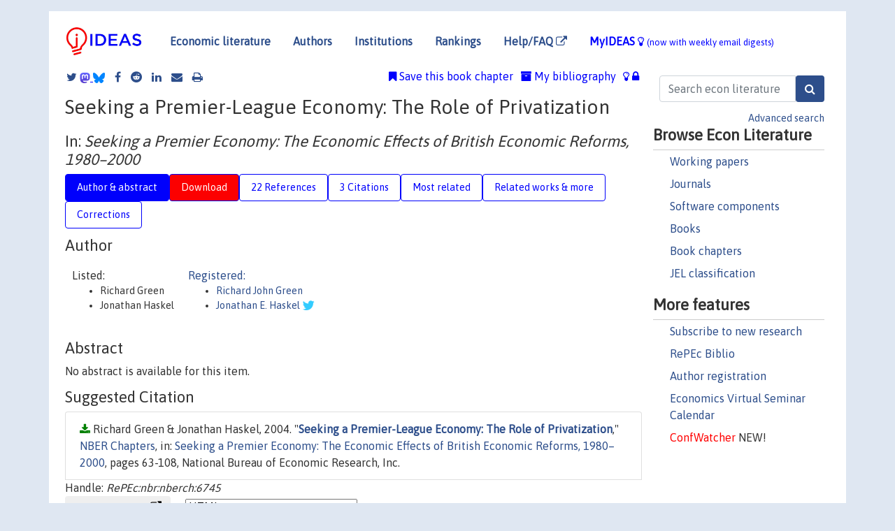

--- FILE ---
content_type: text/html; charset=UTF-8
request_url: https://ideas.repec.org/h/nbr/nberch/6745.html
body_size: 14106
content:
<!DOCTYPE html> 
<HTML lang="en">
<HEAD>
<TITLE>Seeking a Premier-League Economy: The Role of Privatization</TITLE>
    <meta charset="utf-8">
    <meta http-equiv="X-UA-Compatible" content="IE=edge">
    <meta name="viewport" content="width=device-width, initial-scale=1.0">
    <link rel="stylesheet" href="https://maxcdn.bootstrapcdn.com/bootstrap/4.0.0/css/bootstrap.min.css" integrity="sha384-Gn5384xqQ1aoWXA+058RXPxPg6fy4IWvTNh0E263XmFcJlSAwiGgFAW/dAiS6JXm" crossorigin="anonymous">
    <link rel="stylesheet" href="/css/font-awesome.min.css">
<!--    <link rel="stylesheet" href="https://cdn.jsdelivr.net/npm/fork-awesome@1.2.0/css/fork-awes
ome.min.css" integrity="sha256-XoaMnoYC5TH6/+ihMEnospgm0J1PM/nioxbOUdnM8HY=" crossorigin="anonymous">-->
<!--    <link rel="stylesheet" href="https://site-assets.fontawesome.com/releases/v6.2.0/css/all.css" />-->
    <link href="/css/normalnew.css" rel="stylesheet" type="text/css"/>
    <link href="/css/pushy.css" rel="stylesheet" type="text/css"/>
    <link rel="icon" type="image.jpg" href="/favicon.ico">
<!--[if lte IE 9]>
  <script src="/css/html5shiv.min.js"></script>
  <script src="/css/respond.min.js"></script>
<![endif]-->
  <script type='text/javascript'>
    var captchaContainer = null;
    var loadCaptcha = function() {
      captchaContainer = grecaptcha.render('captcha_container', {
        'sitekey' : '6LdQebIaAAAAACSKxvbloyrkQ_q-MqhOAGgD5PQV',
        'callback' : function(response) {
          console.log(response);
        }
      });
    };
  </script>

<META NAME="handle" CONTENT="RePEc:nbr:nberch:6745"><META NAME="description" CONTENT="Downloadable! No abstract is available for this item.">
<META NAME="keywords" CONTENT="">
<META NAME="jel_code" CONTENT="">
<META NAME="author" CONTENT="Richard Green & Jonathan Haskel">
<META NAME="author_shortid" CONTENT="pgr242; pha161">
<META NAME="title" CONTENT="Seeking a Premier-League Economy: The Role of Privatization">
<META NAME="download" CONTENT="1">
<META NAME="freedownload" CONTENT="1">
<META NAME="date" CONTENT="2004-02-02">
<META NAME="citation_publication_date" CONTENT="2004">
<META NAME="citation_authors" content="Richard Green; Jonathan Haskel">
<META NAME="citation_title" content="Seeking a Premier-League Economy: The Role of Privatization">
<META NAME="citation_abstract" content="No abstract is available for this item.">
<META NAME="citation_publisher" content="National Bureau of Economic Research, Inc">
<META NAME="citation_journal_title" content="NBER Chapters">
<META NAME="citation_keywords" content="">
<META NAME="citation_abstract_html_url" content="https://ideas.repec.org/h/nbr/nberch/6745.html">
<META NAME="citation_abstract_pdf_url" content="https://ideas.repec.org/h/nbr/nberch/6745.html">
<META NAME="redif-type" content="chapter">
<META NAME="citation_type" content="redif-chapter">
<META NAME="citation_year" content="2004">
<META NAME="citation_volume" content="">

<META NAME="citation_firstpage" content="63">
<META NAME="citation_lastpage" content="108">
<META NAME="twitter:card" content="summary_large_image">
<META NAME="twitter:site" content="@repec_org">
<META NAME="twitter:title" content="Seeking a Premier-League Economy: The Role of Privatization, by Richar">
<META NAME="twitter:description" content="No abstract is available for this item.">
<META NAME="twitter:image" content="https://ideas.repec.org/cgi-bin/twimage.cgi?h&nbr:nberch:6745">
<META PROPERTY="og:type" content="article">
<META PROPERTY="og:title" content="Seeking a Premier-League Economy: The Role of Privatization">
<META PROPERTY="og:description" content="No abstract is available for this item.">
<META PROPERTY="og:url" content="https://ideas.repec.org//h/nbr/nberch/6745.html">
<META PROPERTY="og:image" content="https://ideas.repec.org/cgi-bin/twimage.cgi?h&nbr:nberch:6745">
<script type="application/ld+json">
    {
	"@context": "http://schema.org",
	"@graph": [
	  {
	    "@id": "#periodical",
	    "@type": "Periodical",
	    "name": "NBER Chapters",
	    "publisher": "National Bureau of Economic Research, Inc",
	    "url": "https://ideas.repec.org/s/nbr/nberch.html",
	    "requiresSubscription": "false"
          },
	  {
	    "@id": "#number",
	    "@type": "PublicationIssue",
	    "datePublished": "2004",
	    "issueNumber": "6745"
          },
	    {		
	      "@id": "#volume",
	      "@type": "PublicationVolume",
	      "volumeNumber": ""
            },
	  {
	    "@id": "#article",
	    "@type": "ScholarlyArticle",
 	    "name": "Seeking a Premier-League Economy: The Role of Privatization",
	    "url": "https://ideas.repec.org//h/nbr/nberch/6745.html",
	    "description": "No abstract is available for this item.",
	    "keywords": "",
	    "pageEnd": "108",
	    "pageStart": "63",
	    "pagination": "63-108",
          
	    "author": "Richard Green & Jonathan Haskel",
	    "isPartOf": [
	      {
	        "@id": "#volume"
	      },
	      {	
	        "@id": "#periodical"
	      },
	      {
	        "@id": "#number"
	      }
	    ]
	 }
      ]
    }
    </script>
    </HEAD><BODY>
<!-- Google tag (gtag.js) -->
<script async src="https://www.googletagmanager.com/gtag/js?id=G-G63YGSJVZ7"></script>
<script>
  window.dataLayer = window.dataLayer || [];
  function gtag(){dataLayer.push(arguments);}
  gtag('js', new Date());

  gtag('config', 'G-G63YGSJVZ7');
</script>

<div class="container">
    <div id="header" class="row">
      <nav class="navbar navbar-collapse navbar-expand-md" role="navigation">
          <a class="navbar-brand" href="/">
            <img width="125" src="/ideas4.jpg" border="0" alt="IDEAS home">
          </a>
	<button class="navbar-toggler" type="button" data-toggle="collapse" data-target="#mobilesearch" aria-controls="mobilesearch" aria-expanded="false" aria-label="Toggle navigation">
	  <span class="navbar-toggler-icon"><i class="fa fa-search"></i></span>
	</button>
	<div class="collapse" id="mobilesearch">
	  <div class="form-inline">
	  <form method="POST" action="/cgi-bin/htsearch2" id="mobilesearch" role="search" class="card card-body">
            <div class="input-group">
              <input class="form-control" type="text" name="q" value="" placeholder="Search econ literature">
              <span class="input-group-btn">
		<input class="btn btn-default btn-lg fa" type="submit" value="&#xf002;" style="color:white;background-color:#2d4e8b;">
              </span>
            </div>
            <a href="/search.html" class="advanced-search">Advanced search</a>
	  </form>
	  </div>
	  </div>
	<button class="navbar-toggler" type="button" data-toggle="collapse" data-target="#mobilemenu" aria-controls="mobilemenu" aria-expanded="false" aria-label="Toggle navigation">
	  <span class="navbar-toggler-icon"><i class="fa fa-bars"></i></span>
	</button>
	<div class="collapse" id="mobilemenu">
          <ul class="navbar-nav mr-auto">
            <li class="nav-item">
	      <a class="nav-link" href="/">Economic literature:</a> <a href="/i/p.html">papers</A>, <a href="/i/a.html">articles</A>, <a href="/i/c.html">software</A>, <a href="/i/h.html">chapters</A>, <a href="/i/b.html">books</A>.
	    </li>
            <li class="nav-item">
              <a class="nav-link" href="/i/e.html">Authors</a>
	    </li>
            <li class="nav-item">
              <a class="nav-link" href="http://edirc.repec.org/">Institutions</a>
	    </li>
            <li class="nav-item">
	      <a class="nav-link" href="/top/">Rankings</a>
	    </li>
            <li class="nav-item">
	      <a class="nav-link" href="/help.html" target="_blank">Help/FAQ  <i class="fa fa-external-link"></i></a>
	    </li>
            <li class="nav-item">
	      <a class="nav-link" href="/cgi-bin/myideas.cgi">MyIDEAS <I class="fa fa-lightbulb-o"></I></a>
	    </li>
	    <li class="nav-item">
	      <span class="nav-text">More options at page bottom</span>
	    </li>
          </ul>
	</div>
	<div class="d-none d-md-inline">
          <ul class="nav nav-fill" id="topnav">
            <li class="nav-item">
	      <a class="nav-link" href="/">Economic literature</a>
	    </li>
            <li class="nav-item">
              <a class="nav-link" href="/i/e.html">Authors</a>
	    </li>
            <li class="nav-item">
              <a class="nav-link" href="http://edirc.repec.org/">Institutions</a>
	    </li>
            <li class="nav-item">
	      <a class="nav-link" href="/top/">Rankings</a>
	    </li>
            <li class="nav-item">
	      <a class="nav-link" href="/help.html" target="_blank">Help/FAQ  <i class="fa fa-external-link"></i></a>
	    </li>
            <li class="nav-item">
	      <a class="nav-link" href="/cgi-bin/myideas.cgi" style="color:blue;">MyIDEAS <I class="fa fa-lightbulb-o"></I> <small>(now with weekly email digests)</small></a>
	    </li>
          </ul>
        </div>
      </nav>
    </div>
    
    
    <div class="row">
      <div class="col-12" style="margin-top: -10px;">
	
	
	<div id="sidebar" class="sidebar-nav-fixed pull-right d-none d-print-none d-md-inline col-md-3">
	  <div class="inline-form">
	  <form method="POST" action="/cgi-bin/htsearch2" id="topsearch" role="search" class="navbar-form navbar-right">
            <div class="input-group">
              <input class="form-control" type="text" name="q" value="" placeholder="Search econ literature">
	      <input class="btn fa" type="submit" value="&#xf002;" style="color:white;background-color:#2d4e8b;">
            </div>
            <a href="/search.html" class="advanced-search">Advanced search</a>
	  </form>
	  </div>
	  <div id="menu">
            <h3>Browse Econ Literature</h3>
            <ul>
              <li><a href="/i/p.html">Working papers</a></li>
              <li><a href="/i/a.html">Journals</a></li>
              <li><a href="/i/c.html">Software components</a></li>
              <li><a href="/i/b.html">Books</a></li>
              <li><a href="/i/h.html">Book chapters</a></li>
              <li><a href="/j/">JEL classification</a></li>
            </ul>
	    
            <h3>More features</h3>
            <ul>
	      <li><a href="http://nep.repec.org/">Subscribe to new research</a></li>
	      <li><a href="https://biblio.repec.org/">RePEc Biblio</a></li>
	      <li><a href="https://authors.repec.org/">Author registration</a></li>
	      <li><a href="/v/">Economics Virtual Seminar Calendar</a></li>
	      <li><a href="https://confwatcher.b2ideas.eu/"><font color="red">ConfWatcher</font></a> NEW!</li>
            </ul>
	  </div>
	</div>
	<div class="d-none d-print-block">
	  <img width="145" src="/ideas4.jpg" border="0" alt="IDEAS home"> Printed from https://ideas.repec.org/h/nbr/nberch/6745.html 
	</div>
	
	<div id="main" class="col-12 col-md-9">
	  <div class="site-overlay"></div>
	  <div class="d-print-none">
	    
<div id="messages" class="col-xs-12">

  
<span class="share-block">
            <a class="share-twitter fa fa-twitter" href="#" title="Share on Twitter"></a>
<!--            <a class="share-mastodon fa fa-mastodon" href="#" title="Share on Mastodon"></a>-->
<!--            <share-to-mastodon message="Found on RePEc/IDEAS:" url='https://ideas.repec.org/h/nbr/nberch/6745.html'><font color="#2d4e8b"><i class="fa fa-mastodon"></i></font></share-to-mastodon>-->
            <share-to-mastodon message="Found on RePEc/IDEAS:" url='https://ideas.repec.org/h/nbr/nberch/6745.html'><img src="/images/mastodon.svg" height=15></share-to-mastodon>
            <a href="https://bsky.app/intent/compose?text=Found%20on%20RePEc/IDEAS:%20https://ideas.repec.org/h/nbr/nberch/6745.html%20&#128161;" target="_NEW"><img src="/images/bluesky.svg" height=15></a>
            <a class="share-facebook fa fa-facebook" href="#" title="Share on Facebook"></a>
            <a class="share-reddit fa fa-reddit" href="#" title="Share on Reddit"></a>
            <a class="share-linkedin fa fa-linkedin" href="#"  title="Share on LinkedIn"></a>
<!--            <a class="share-stumbleupon fa fa-stumbleupon" href="#"  title="Share on StumbleUpon"></a>-->
<!--            <a class="share-delicious fa fa-delicious" href="#" title="Save on Delicious"></a>-->
            <a class="share-email fa fa-envelope" href="#"  title="Share by Email"></a>
            <a class="share-print fa fa-print" href="#" title="Print this page"></a>
</span>













<span id="myideas">

<a href="/cgi-bin/myideas.cgi" data-toggle="tooltip" title="MyIDEAS: not logged in">
<i class="fa fa-lightbulb-o"></i>
<i class="fa fa-lock"></i>&nbsp;</a>


 <A HREF="/cgi-bin/myideas.cgi#myibiblio1unassigned"><I class="fa fa-archive"></I>&nbsp;My&nbsp;bibliography</A> 
 <i class="fa fa-bookmark"></i>&nbsp;<span onclick="loadDoc('https://ideas.repec.org/cgi-bin/myiadd2.cgi',myFunction);return true;">Save this book chapter</span>




</span>
<script>
function loadDoc(url,cfunc) {
  var xhttp = new XMLHttpRequest();
  xhttp.onreadystatechange = function() {
    if (xhttp.readyState == 4 && xhttp.status == 200) {
      cfunc(xhttp);
    }
  };
  xhttp.open("GET", url, true);
  xhttp.send();
}
function myFunction(xhttp) {
  document.getElementById("response").innerHTML = xhttp.responseText;
}
</script><span id="response"></span>
</div>


	  </div>
	  <div id="content-block">
	    
	    

<div id="title">
<h1>Seeking a Premier-League Economy: The Role of Privatization</h1><h2>In: <i>Seeking a Premier Economy: The Economic Effects of British Economic Reforms, 1980–2000</i></h2></div>
<div>
<ul class="nav nav-pills" id="myTab" role="tablist">
  <li class="nav-item">
    <a class="nav-link active" id="author-abstract-tab" data-toggle="tab" href="#author-abstract" role="tab" aria-controls="author-abstract" aria-selected="true">Author & abstract</a>
  </li>
  <li class="nav-item">
    <a class="nav-link download-tab" id="download-tab" data-toggle="tab" href="#download" role="tab" aria-controls="download" aria-selected="false">Download</a>
  </li>
  <li class="nav-item">
    <a class="nav-link" id="refs-tab" data-toggle="tab" href="#refs" role="tab" aria-controls="refs" aria-selected="false">22 References</a>
  </li>
      <li class="nav-item">
    <a class="nav-link" id="cites-tab" data-toggle="tab" href="#cites" role="tab" aria-controls="cites" aria-selected="false">3 Citations</a>
  </li>
          <li class="nav-item">
    <a class="nav-link" id="mrel-tab" data-toggle="tab" href="#mrel" role="tab" aria-controls="mrel" aria-selected="false">Most related</a>
  </li>
  <li class="nav-item">
    <a class="nav-link" id="more-tab" data-toggle="tab" href="#more" role="tab" aria-controls="more" aria-selected="false">Related works & more</a>
  </li>
  <!-- Placeholder usernotes pill-->
  <li class="nav-item">
    <a class="nav-link" id="correct-tab" data-toggle="tab" href="#correct" role="tab" aria-controls="correct" aria-selected="false">Corrections</a>
  </li>
</ul>
    

<div class="tab-content" id="myTabContent">
  <div class="tab-pane fade show active" id="author-abstract" role="tabpanel" aria-labelledby="author-abstract-tab">

<h2>Author</h2>
    <div id="author-body">
      <div id="authortable">
        <div id="listed-authors">Listed:
          <ul id="authorlist"><li class="authorname">Richard Green</li>
<li class="authorname">Jonathan Haskel</li>
</ul></div><div id="registered-authors"> <a href="https://authors.repec.org/">Registered:</a> <ul id="authorregistered"><li><a href="/f/pgr242.html">Richard John Green </A></li>
<li><a href="/e/pha161.html">Jonathan E. Haskel </A> <i class="fa fa-twitter fa-lg" style="color:#3cf"></i></li>
</ul>
</div>
</div>
</div>


<h2 style="clear:left">Abstract</h2><div id="abstract-body">No abstract is available for this item.</div>
<h2>Suggested Citation</h2>
<div id="biblio-body">
<LI class="list-group-item downfree">  Richard Green & Jonathan Haskel, 2004.
"<B><A HREF="/h/nbr/nberch/6745.html">Seeking a Premier-League Economy: The Role of Privatization</A></B>,"
<A HREF="/s/nbr/nberch.html">NBER Chapters</A>, in:  <A HREF="/b/nbr/nberbk/card04-1.html">Seeking a Premier Economy: The Economic Effects of British Economic Reforms, 1980–2000</A>, pages 63-108,
National Bureau of Economic Research, Inc.
</li>
Handle: <i style="word-break:break-all">RePEc:nbr:nberch:6745</i>
<form method="post" action="/cgi-bin/refs.cgi" target="refs" class="form-inline" role="form" style="margin-bottom: 10px;">
<input type="hidden" name="handle" value="RePEc:nbr:nberch:6745">
<div class="pull-left" style="padding-right: 2px;">
<input type="submit" class="btn btn-default fa" name="ref" value="Export reference &#xf08e;"> as
</div>
<div class="col-xs-8" style="padding-left: 0;">
<select name="output" size="1">
<option value="0">HTML</option>
<option value="0.5">HTML with abstract</option>
<option value="1">plain text</option>
<option value="1.5">plain text with abstract</option>
<option value="2">BibTeX</option>
<option value="3">RIS (EndNote, RefMan, ProCite)</option>
<option value="4">ReDIF</option>
<option value="6">JSON</option>
</select> 
</div>
</form></div>
   </div>
  <div class="tab-pane fade" id="download" role="tabpanel" aria-labelledby="download-tab">
    <h2>Download full text from publisher</h2><p></p>
       <FORM METHOD=GET ACTION="/cgi-bin/get_doc.cgi" target="_blank">
       <INPUT TYPE=HIDDEN NAME="urn" VALUE="RePEc:nbr:nberch:6745"><INPUT TYPE="radio" NAME="url" VALUE="http://www.nber.org/chapters/c6745.pdf" checked><B>File URL:</B> <span style="word-break:break-all">http://www.nber.org/chapters/c6745.pdf</span><BR><B>Download Restriction:</B> no<BR>
<font size="+2" color="red">---><INPUT TYPE="SUBMIT" class="btn fa" VALUE="Download the selected file &#xf08e;" style="color:white;background-color:#2d4e8b;"><---</font></FORM><P>
</div>

  <div class="tab-pane fade" id="refs" role="tabpanel" aria-labelledby="refs-tab"><h2>References listed on IDEAS</h2><form method="post" action="/cgi-bin/refs.cgi" target="refs" class="form-inline" role="form" style="margin-bottom: 10px;">
<input type="hidden" name="handle" value="repec:oup:jleorg:v:10:y:1994:i:2:p:201-46#repec:cam:camdae:9901#repec:oup:oxford:v:13:y:1997:i:4:p:67-78#repec:oup:oxecpp:v:47:y:1995:i:1:p:1-23#repec:oup:oxford:v:13:y:1997:i:4:p:53-66#repec:ecj:econjl:v:96:y:1986:i:381:p:18-32#repec:ucp:jpolec:v:89:y:1981:i:4:p:642-64#repec:pal:palbok:978-1-349-03443-7#repec:bla:annpce:v:70:y:1999:i:3:p:371-416#repec:fip:fedlrv:y:1997:i:may:p:55-78#repec:qmw:qmwecw:375#repec:oec:stiaab:10-en#repec:oup:oxford:v:13:y:1997:i:1:p:27-46#repec:nbr:nberwo:6803#repec:rje:randje:v:20:y:1989:i:autumn:p:417-436#repec:ecj:econjl:v:113:y:2003:i:489:p:666-694#repec:eee:eecrev:v:32:y:1988:i:2-3:p:422-431#repec:fip:fedaru:y:1995:i:apr:p:1-24#repec:cpr:ceprdp:2463#repec:ifs:fistud:v:17:y:1996:i:3:p:1-19#repec:lmu:muenar:3415#repec:nbr:nberbk:brun85-1#repec:cen:wpaper:98-12#repec:rje:randje:v:16:y:1985:i:autumn:p:319-327#repec:nbr:nberch:10129#repec:ifs:fistud:v:7:y:1986:i:4:p:69-87">
<div class="pull-left" style="padding-right: 2px;">
<input type="submit" class="btn btn-default fa" name="ref" value="Export references &#xf08e;"> as
</div>
<div class="col-xs-8" style="padding-left: 0;">
<select name="output" size="1">
<option value="0">HTML</option>
<option value="0.5">HTML with abstract</option>
<option value="1">plain text</option>
<option value="1.5">plain text with abstract</option>
<option value="2">BibTeX</option>
<option value="3">RIS (EndNote, RefMan, ProCite)</option>
<option value="4">ReDIF</option>
<option value="6">JSON</option>
</select> 
</div>
</form>
<ol class="list-group"><LI class="list-group-item downfree"> Oecd, 1995.
 "<B><A HREF="/p/oec/stiaab/10-en.html">International Infrastructure Competition</A></B>,"
<A HREF="/s/oec/stiaab.html">OECD Digital Economy Papers</A> 
10, OECD Publishing.
<LI class="list-group-item downnone">  Richard Disney & Jonathan Haskel & Ylva Heden, 2003.
"<B><A HREF="/a/ecj/econjl/v113y2003i489p666-694.html">Restructuring and productivity growth in uk manufacturing</A></B>,"
<A HREF="/s/ecj/econjl.html">Economic Journal</A>, Royal Economic Society, vol. 113(489), pages 666-694, July.

<div class="otherversion"><UL>
<LI class="list-group-item downgate"> Haskel, Jonathan & Disney, Richard F & Heden, Ylva, 2000.
 "<B><A HREF="/p/cpr/ceprdp/2463.html">Restructuring And Productivity Growth In UK Manufacturing</A></B>,"
<A HREF="/s/cpr/ceprdp.html">CEPR Discussion Papers</A> 
2463, C.E.P.R. Discussion Papers.



</UL></div>
<LI class="list-group-item downnone">  anonymous, 1995.
"<B><A HREF="/a/fip/fedaru/y1995iaprp1-24.html">Telecommunications is primed for competition</A></B>,"
<A HREF="/s/fip/fedaru.html">Regional Update</A>, Federal Reserve Bank of Atlanta, issue Apr, pages 1-2,4.
<LI class="list-group-item downfree"> Pollitt, M.G., 1999.
 "<B><A HREF="/p/cam/camdae/9901.html">A survey of the liberalisation of public enterprises in the UK since 1979</A></B>,"
<A HREF="/s/cam/camdae.html">Cambridge Working Papers in Economics</A> 
9901, Faculty of Economics, University of Cambridge.
<LI class="list-group-item downgate">  Rees, Ray, 1988.
"<B><A HREF="/a/eee/eecrev/v32y1988i2-3p422-431.html">INefficiency, public enterprise and privatisation</A></B>,"
<A HREF="/s/eee/eecrev.html">European Economic Review</A>, Elsevier, vol. 32(2-3), pages 422-431, March.

<div class="otherversion"><UL>
<LI class="list-group-item downfree"> Rees, Ray, 1988.
 "<B><A HREF="/p/lmu/muenar/3415.html">Inefficiency, Public Enterprise and Privatisation</A></B>,"
<A HREF="/s/lmu/muenar.html">Munich Reprints in Economics</A> 
3415, University of Munich, Department of Economics.



</UL></div>
<LI class="list-group-item downgate">  Richard Schmalensee, 1989.
"<B><A HREF="/a/rje/randje/v20y1989iautumnp417-436.html">Good Regulatory Regimes</A></B>,"
<A HREF="/s/rje/randje.html">RAND Journal of Economics</A>, The RAND Corporation, vol. 20(3), pages 417-436, Autumn.
<LI class="list-group-item downfree">  Lucia Foster & John C. Haltiwanger & C. J. Krizan, 2001.
"<B><A HREF="/h/nbr/nberch/10129.html">Aggregate Productivity Growth: Lessons from Microeconomic Evidence</A></B>,"
<A HREF="/s/nbr/nberch.html">NBER Chapters</A>, in:  <A HREF="/b/nbr/nberbk/hult01-1.html">New Developments in Productivity Analysis</A>, pages 303-372,
National Bureau of Economic Research, Inc.

<div class="otherversion"><UL>
<LI class="list-group-item downfree"> John Haltiwanger & C J Krizan & Lucia Foster, 1998.
 "<B><A HREF="/p/cen/wpaper/98-12.html">Aggregate Productivity Growth: Lessons From Microeconomic Evidence</A></B>,"
<A HREF="/s/cen/wpaper.html">Working Papers</A> 
98-12, Center for Economic Studies, U.S. Census Bureau.

<LI class="list-group-item downfree"> Lucia Foster & John Haltiwanger & C.J. Krizan, 1998.
 "<B><A HREF="/p/nbr/nberwo/6803.html">Aggregate Productivity Growth: Lessons from Microeconomic Evidence</A></B>,"
<A HREF="/s/nbr/nberwo.html">NBER Working Papers</A> 
6803, National Bureau of Economic Research, Inc.


</UL></div>
<LI class="list-group-item downnone">  Domberger, Simon & Jensen, Paul, 1997.
"<B><A HREF="/a/oup/oxford/v13y1997i4p67-78.html">Contracting Out by the Public Sector: Theory, Evidence, Prospects</A></B>,"
<A HREF="/s/oup/oxford.html">Oxford Review of Economic Policy</A>, Oxford University Press and Oxford Review of Economic Policy Limited, vol. 13(4), pages 67-78, Winter.
<LI class="list-group-item downfree"> A. Sanchis, 1997.
 "<B><A HREF="/p/qmw/qmwecw/375.html">Does Privatisation Remove Working Practices? Evidence from UK Establishments</A></B>,"
<A HREF="/s/qmw/qmwecw.html">Working Papers</A> 
375, Queen Mary University of London, School of Economics and Finance.
<LI class="list-group-item downgate">  Vickers, John, 1995.
"<B><A HREF="/a/oup/oxecpp/v47y1995i1p1-23.html">Concepts of Competition</A></B>,"
<A HREF="/s/oup/oxecpp.html">Oxford Economic Papers</A>, Oxford University Press, vol. 47(1), pages 1-23, January.
<LI class="list-group-item downnone">  Leslie Hannah, 1979.
"<B><A HREF="/b/pal/palbok/978-1-349-03443-7.html">Electricity before Nationalisation</A></B>,"
<A HREF="/s/pal/palbok.html">Palgrave Macmillan Books</A>,
Palgrave Macmillan, number 978-1-349-03443-7, July.
<LI class="list-group-item downnone">  Grout, Paul A, 1997.
"<B><A HREF="/a/oup/oxford/v13y1997i4p53-66.html">The Economics of the Private Finance Initiative</A></B>,"
<A HREF="/s/oup/oxford.html">Oxford Review of Economic Policy</A>, Oxford University Press and Oxford Review of Economic Policy Limited, vol. 13(4), pages 53-66, Winter.
<LI class="list-group-item downnone">  Levy, Brian & Spiller, Pablo T, 1994.
"<B><A HREF="/a/oup/jleorg/v10y1994i2p201-46.html">The Institutional Foundations of Regulatory Commitment: A Comparative Analysis of Telecommunications Regulation</A></B>,"
<A HREF="/s/oup/jleorg.html">The Journal of Law, Economics, and Organization</A>, Oxford University Press, vol. 10(2), pages 201-246, October.
<LI class="list-group-item downnone">  Domberger, S & Meadowcroft, S & Thompson, D J, 1986.
"<B><A HREF="/a/ifs/fistud/v7y1986i4p69-87.html">Competitive tendering and efficiency: the case of refuse collection</A></B>,"
<A HREF="/s/ifs/fistud.html">Fiscal Studies</A>, Institute for Fiscal Studies, vol. 7(4), pages 69-87, November.
<LI class="list-group-item downfree">  John Haltiwanger, 1997.
"<B><A HREF="/a/fip/fedlrv/y1997imayp55-78.html">Measuring and analyzing aggregate fluctuations: the importance of building from microeconomic evidence</A></B>,"
<A HREF="/s/fip/fedlrv.html">Review</A>, Federal Reserve Bank of St. Louis, issue May, pages 55-78.
<LI class="list-group-item downgate">  Andrei Shleifer, 1985.
"<B><A HREF="/a/rje/randje/v16y1985iautumnp319-327.html">A Theory of Yardstick Competition</A></B>,"
<A HREF="/s/rje/randje.html">RAND Journal of Economics</A>, The RAND Corporation, vol. 16(3), pages 319-327, Autumn.
<LI class="list-group-item downnone">  Green, Richard & Newbery, David M, 1997.
"<B><A HREF="/a/oup/oxford/v13y1997i1p27-46.html">Competition in the Electricity Industry in England and Wales</A></B>,"
<A HREF="/s/oup/oxford.html">Oxford Review of Economic Policy</A>, Oxford University Press and Oxford Review of Economic Policy Limited, vol. 13(1), pages 27-46, Spring.
<LI class="list-group-item downgate">  Kay, J A & Thompson, D J, 1986.
"<B><A HREF="/a/ecj/econjl/v96y1986i381p18-32.html">Privatisation: A Policy in Search of a Rationale</A></B>,"
<A HREF="/s/ecj/econjl.html">Economic Journal</A>, Royal Economic Society, vol. 96(381), pages 18-32, March.
<LI class="list-group-item downfree">  Stefan Szymanski, 1996.
"<B><A HREF="/a/ifs/fistud/v17y1996i3p1-19.html">The impact of compulsory competitive tendering on refuse collection services</A></B>,"
<A HREF="/s/ifs/fistud.html">Fiscal Studies</A>, Institute for Fiscal Studies, vol. 17(3), pages 1-19, August.
<LI class="list-group-item downgate">  E. Markou & C. Waddams Price, 1999.
"<B><A HREF="/a/bla/annpce/v70y1999i3p371-416.html">UK utilities: Past reform and current proposals</A></B>,"
<A HREF="/s/bla/annpce.html">Annals of Public and Cooperative Economics</A>, Wiley Blackwell, vol. 70(3), pages 371-416, September.
<LI class="list-group-item downnone">  Michael Bruno & Jeffrey D. Sachs, 1985.
"<B><A HREF="/b/nbr/nberbk/brun85-1.html">Economics of Worldwide Stagflation</A></B>,"
<A HREF="/s/nbr/nberbk.html">NBER Books</A>,
National Bureau of Economic Research, Inc, number brun85-1, March.
<LI class="list-group-item downgate">  Weingast, Barry R & Shepsle, Kenneth A & Johnsen, Christopher, 1981.
"<B><A HREF="/a/ucp/jpolec/v89y1981i4p642-64.html">The Political Economy of Benefits and Costs: A Neoclassical Approach to Distributive Politics</A></B>,"
<A HREF="/s/ucp/jpolec.html">Journal of Political Economy</A>, University of Chicago Press, vol. 89(4), pages 642-664, August.
</ol>
<A TARGET="_blank" HREF="http://citec.repec.org/cgi-bin/get_data.pl?h=RePEc:nbr:nberch:6745&o=all"><B>Full references</B> <i class="fa fa-external-link"></i></A> (including those not matched with items on IDEAS)<P>
</div>

    <div class="tab-pane fade" id="cites" role="tabpanel" aria-labelledby="cites-tab">
<H2>Citations</H2>

Citations are extracted by the <A HREF="http://citec.repec.org/">CitEc Project</A>, subscribe to its <A HREF="http://citec.repec.org/cgi-bin/rss.pl?h=RePEc:nbr:nberch:6745">RSS feed</A> for this item.
<form method="post" action="/cgi-bin/refs.cgi" target="refs" class="form-inline" role="form" style="margin-bottom: 10px;">
<input type="hidden" name="handle" value="repec:ifs:fistud:v:34:y:2013:i::p:255-282#repec:euf:ecopap:0209#repec:ehl:wpaper:27889">
<div class="pull-left" style="padding-right: 2px;">
<input type="submit" class="btn btn-default fa" name="ref" value="Export citations &#xf08e;"> as
</div>
<div class="col-xs-8" style="padding-left: 0;">
<select name="output" size="1">
<option value="0">HTML</option>
<option value="0.5">HTML with abstract</option>
<option value="1">plain text</option>
<option value="1.5">plain text with abstract</option>
<option value="2">BibTeX</option>
<option value="3">RIS (EndNote, RefMan, ProCite)</option>
<option value="4">ReDIF</option>
<option value="6">JSON</option>
</select> 
</div>
</form><P>

<BR><B>Cited by:</B><ol class="list-group"><LI class="list-group-item downgate">  Nicholas Crafts, 2013.
"<B><A HREF="/a/ifs/fistud/v34y2013ip255-282.html">Returning to Growth: Policy Lessons from History</A></B>,"
<A HREF="/s/ifs/fistud.html">Fiscal Studies</A>, Institute for Fiscal Studies, vol. 34(2), pages 255-282, June.
<LI class="list-group-item downfree"> Rachel Griffith & Rupert Harisson, 2004.
 "<B><A HREF="/p/euf/ecopap/0209.html">The link between product market reform and macro-economic performance</A></B>,"
<A HREF="/s/euf/ecopap.html">European Economy - Economic Papers 2008 - 2015</A> 
209, Directorate General Economic and Financial Affairs (DG ECFIN), European Commission.
<LI class="list-group-item">repec:ehl:wpaper:27889 is not listed on IDEAS
</ol>
</ol>
</div>

 <div class="tab-pane fade" id="mrel" role="tabpanel" aria-labelledby="mrel-tab">
    <h2>Most related items</H2>
These are the items that most often cite the same works as this one and are cited by the same works as this one.
<ol class="list-group"><LI class="list-group-item downgate">  Armstrong, Mark & Sappington, David E.M., 2007.
"<B><A HREF="/h/eee/indchp/3-27.html">Recent Developments in the Theory of Regulation</A></B>,"
<A HREF="/s/eee/indchp.html">Handbook of Industrial Organization</A>, in:  Mark Armstrong & Robert Porter (ed.), <A HREF="/b/eee/indhes/3.html">Handbook of Industrial Organization</A>, edition 1, volume 3, chapter 27, pages 1557-1700,
Elsevier.
<LI class="list-group-item downfree"> Hyytinen, Ari & Maliranta, Mika, 2011.
 "<B><A HREF="/p/rif/dpaper/1253.html">Firm Lifecycles and External Restructuring</A></B>,"
<A HREF="/s/rif/dpaper.html">Discussion Papers</A> 
1253, The Research Institute of the Finnish Economy.
<LI class="list-group-item downgate">  Germa Bel & Anton Costas, 2006.
"<B><A HREF="/a/taf/jpolrf/v9y2006i1p1-24.html">Do Public Sector Reforms Get Rusty? Local Privatization in Spain</A></B>,"
<A HREF="/s/taf/jpolrf.html">Journal of Economic Policy Reform</A>,
Taylor & Francis Journals, vol. 9(1), pages 1-24.
<LI class="list-group-item downgate">  Fusco, Elisa & Allegrini, Veronica, 2020.
"<B><A HREF="/a/eee/soceps/v69y2020ics0038012118303008.html">The role of spatial interdependence in local government cost efficiency: An application to waste Italian sector</A></B>,"
<A HREF="/s/eee/soceps.html">Socio-Economic Planning Sciences</A>, Elsevier, vol. 69(C).
<LI class="list-group-item downfree"> Germà Bel & Xavier Fageda, 2008.
 "<B><A HREF="/p/xrp/wpaper/xreap2008-04.html">Privatization and competition in the delivery of local services: An empirical examination of the dual market hypothesis</A></B>,"
<A HREF="/s/xrp/wpaper.html">Working Papers</A> 
XREAP2008-04, Xarxa de Referència en Economia Aplicada (XREAP), revised Apr 2008.
<LI class="list-group-item downfree">  Jens J. Krüger, 2008.
"<B><A HREF="/a/bla/buecrs/v60y2008i4p405-427.html">The Sources Of Aggregate Productivity Growth: Us Manufacturing Industries, 1958–1996</A></B>,"
<A HREF="/s/bla/buecrs.html">Bulletin of Economic Research</A>, Wiley Blackwell, vol. 60(4), pages 405-427, October.

<div class="otherversion"><UL>
<LI class="list-group-item downnone"> Jens J. Krüger, 2006.
 "<B><A HREF="/p/jen/jenasw/2006-10.html">The Sources of Aggregate Productivity Growth - U.S. Manufacturing Industries, 1958-1996</A></B>,"
<A HREF="/s/jen/jenasw.html">Jenaer Schriften zur Wirtschaftswissenschaft (Expired!)</A> 
10/2006, Friedrich Schiller University of Jena, School of of Economics and Business Administration.



</UL></div>
<LI class="list-group-item downgate">  de Backer, Koen & Sleuwaegen, Leo, 2003.
"<B><A HREF="/a/eee/ecolet/v79y2003i2p177-183.html">Foreign ownership and productivity dynamics</A></B>,"
<A HREF="/s/eee/ecolet.html">Economics Letters</A>, Elsevier, vol. 79(2), pages 177-183, May.

<div class="otherversion"><UL>
<LI class="list-group-item downfree"> Koen De Backer & Leo Sleuwaegen, 2002.
 "<B><A HREF="/p/vlg/vlgwps/2002-13.html">Foreign ownership and productivity dynamics</A></B>,"
<A HREF="/s/vlg/vlgwps.html">Vlerick Leuven Gent Management School Working Paper Series</A> 
2002-13, Vlerick Leuven Gent Management School.



</UL></div>
<LI class="list-group-item downfree"> Erol Taymaz & Ebru Voyvoda & Kamil Yilmaz, 2010.
 "<B><A HREF="/p/koc/wpaper/1020.html">Global Links and Local Bonds: The Role of Ownership and Size in Productivity Growth</A></B>,"
<A HREF="/s/koc/wpaper.html">Koç University-TUSIAD Economic Research Forum Working Papers</A> 
1020, Koc University-TUSIAD Economic Research Forum.
<LI class="list-group-item downfree"> Qing Gong, Yang, 2004.
 "<B><A HREF="/p/cbr/cbrwps/wp284.html">Entry, Exit and the Dynamics of Productivity Growth in Chinese Manufacturing Industry</A></B>,"
<A HREF="/s/cbr/cbrwps.html">Working Papers</A> 
wp284, Centre for Business Research, University of Cambridge.
<LI class="list-group-item downgate">  Sai Ding & Alessandra Guariglia & Richard Harris, 2016.
"<B><A HREF="/a/kap/jproda/v45y2016i2p131-155.html">The determinants of productivity in Chinese large and medium-sized industrial firms, 1998–2007</A></B>,"
<A HREF="/s/kap/jproda.html">Journal of Productivity Analysis</A>, Springer, vol. 45(2), pages 131-155, April.

<div class="publishedas"><UL>
<LI class="list-group-item downgate">  Sai Ding & Alessandra Guariglia & Richard Harris, 2016.
"<B><A HREF="/a/kap/jproda/v45y2016i2d10.1007_s11123-015-0460-0.html">The determinants of productivity in Chinese large and medium-sized industrial firms, 1998–2007</A></B>,"
<A HREF="/s/kap/jproda.html">Journal of Productivity Analysis</A>, Springer, vol. 45(2), pages 131-155, April.
</UL></div>
<LI class="list-group-item downfree"> J. David Brown & John S. Earle, 2008.
 "<B><A HREF="/p/diw/diwesc/diwesc9.html">Understanding the Contributions of Reallocation to Productivity Growth: Lessons from a Comparative Firm-Level Analysis</A></B>,"
<A HREF="/s/diw/diwesc.html">ESCIRRU Working Papers</A> 
9, DIW Berlin, German Institute for Economic Research.

<div class="otherversion"><UL>
<LI class="list-group-item downfree"> Brown, J. David & Earle, John S., 2008.
 "<B><A HREF="/p/iza/izadps/dp3683.html">Understanding the Contributions of Reallocation to Productivity Growth: Lessons from a Comparative Firm-Level Analysis</A></B>,"
<A HREF="/s/iza/izadps.html">IZA Discussion Papers</A> 
3683, Institute of Labor Economics (IZA).
<LI class="list-group-item downgate"> J. David Brown & John S. Earle, 2008.
 "<B><A HREF="/p/upj/weupjo/08-141.html">Understanding the Contributions of Reallocation to Productivity Growth: Lessons from a Comparative Firm-Level Analysis</A></B>,"
<A HREF="/s/upj/weupjo.html">Upjohn Working Papers</A> 
08-141, W.E. Upjohn Institute for Employment Research.
<LI class="list-group-item downfree"> J. David Brown & John Earle, 2008.
 "<B><A HREF="/p/hwe/certdp/0805.html">Understanding the Contributions of Reallocation to Productivity Growth: Lessons from a Comparative Firm-Level Analysis</A></B>,"
<A HREF="/s/hwe/certdp.html">CERT Discussion Papers</A> 
0805, Centre for Economic Reform and Transformation, Heriot Watt University.


</UL></div>
<LI class="list-group-item downnone">  Katariina Hakkala, 2006.
"<B><A HREF="/a/oup/indcch/v15y2006i4p683-714.html">Corporate restructuring and labor productivity growth</A></B>,"
<A HREF="/s/oup/indcch.html">Industrial and Corporate Change</A>, Oxford University Press and the Associazione ICC, vol. 15(4), pages 683-714, August.

<div class="otherversion"><UL>
<LI class="list-group-item downfree"> Hakkala, Katariina, 2004.
 "<B><A HREF="/p/hhs/iuiwop/0619.html">Corporate Restructuring and Labor Productivity Growth</A></B>,"
<A HREF="/s/hhs/iuiwop.html">Working Paper Series</A> 
619, Research Institute of Industrial Economics.



</UL></div>
<LI class="list-group-item downfree">  Flora Bellone & Patrick Musso & Michel Quéré & Lionel Nesta, 2006.
"<B><A HREF="/a/cai/reofsp/reof_073_0319.html">Productivity and Market Selection of French Manufacturing Firms in the Nineties</A></B>,"
<A HREF="/s/cai/reofsp.html">Revue de l'OFCE</A>, Presses de Sciences-Po, vol. 97(5), pages 319-349.

<div class="otherversion"><UL>
<LI class="list-group-item downfree"> Flora Bellone & Patrick Musso & Michel Quéré & Lionel Nesta, 2006.
 "<B><A HREF="/p/hal/journl/hal-01021289.html">Productivity and market selection of french manufacturing firms in the nineties</A></B>,"
<A HREF="/s/hal/journl.html">Post-Print</A> 
hal-01021289, HAL.

<LI class="list-group-item downfree"> Flora Bellone & Patrick Musso & Lionel Nesta & Michel Quéré, 2006.
 "<B><A HREF="/p/hal/spmain/hal-00973057.html">Productivity and Market Selection of French Manufacturing Firms in the Nineties</A></B>,"
<A HREF="/s/hal/spmain.html">SciencePo Working papers Main</A> 
hal-00973057, HAL.
<LI class="list-group-item downfree"> Flora Bellone & Patrick Musso & Lionel Nesta & Michel Quéré, 2006.
 "<B><A HREF="/p/fce/doctra/0604.html">Productivity and Market Selection of French Manufacturing Firms in the Nineties</A></B>,"
<A HREF="/s/fce/doctra.html">Documents de Travail de l'OFCE</A> 
2006-04, Observatoire Francais des Conjonctures Economiques (OFCE).
<LI class="list-group-item downfree"> Flora Bellone & Patrick Musso & Lionel Nesta & Michel Quéré, 2006.
 "<B><A HREF="/p/hal/wpaper/hal-00973057.html">Productivity and Market Selection of French Manufacturing Firms in the Nineties</A></B>,"
<A HREF="/s/hal/wpaper.html">Working Papers</A> 
hal-00973057, HAL.
<LI class="list-group-item downfree"> Flora Bellone & Patrick Musso & Michel Quéré & Lionel Nesta, 2006.
 "<B><A HREF="/p/hal/spmain/hal-01021289.html">Productivity and market selection of french manufacturing firms in the nineties</A></B>,"
<A HREF="/s/hal/spmain.html">SciencePo Working papers Main</A> 
hal-01021289, HAL.


</UL></div>
<LI class="list-group-item downgate">  E. Dijkgraaf & R. Gradus, 2003.
"<B><A HREF="/a/kap/empiri/v30y2003i2p149-161.html">Cost Savings of Contracting Out Refuse Collection</A></B>,"
<A HREF="/s/kap/empiri.html">Empirica</A>, Springer;Austrian Institute for Economic Research;Austrian Economic Association, vol. 30(2), pages 149-161, June.

<div class="otherversion"><UL>
<LI class="list-group-item downfree"> Elbert Dijkgraaf & Raymond Gradus, 2004.
 "<B><A HREF="/p/wpa/wuwppe/0409002.html">Cost savings of contracting out refuse collection</A></B>,"
<A HREF="/s/wpa/wuwppe.html">Public Economics</A> 
0409002, University Library of Munich, Germany.



</UL></div>
<LI class="list-group-item downfree">  Suho Bae, 2010.
"<B><A HREF="/a/bla/coecpo/v28y2010i3p414-428.html">Public Versus Private Delivery Of Municipal Solid Waste Services: The Case Of North Carolina</A></B>,"
<A HREF="/s/bla/coecpo.html">Contemporary Economic Policy</A>, Western Economic Association International, vol. 28(3), pages 414-428, July.
<LI class="list-group-item downfree">  Frances Ruane & Ali Ugur, 2005.
"<B><A HREF="/a/eso/journl/v36y2005i1p19-43.html">Labour Productivity and Foreign Direct Investment in Irish Manufacturing Industry - A Decomposition Analysis</A></B>,"
<A HREF="/s/eso/journl.html">The Economic and Social Review</A>, Economic and Social Studies, vol. 36(1), pages 19-43.

<div class="otherversion"><UL>
<LI class="list-group-item downfree"> Frances Ruane & Ali Ugur, 2005.
 "<B><A HREF="/p/iis/dispap/iiisdp027.html">Labour Productivity and Foreign Direct Investment in Irish Manufacturing Industry: A Decomposition Analysis</A></B>,"
<A HREF="/s/iis/dispap.html">The Institute for International Integration Studies Discussion Paper Series</A> 
iiisdp027, IIIS.



</UL></div>
<LI class="list-group-item downgate">  Bivand, Roger & Szymanski, Stefan, 1997.
"<B><A HREF="/a/eee/ecolet/v55y1997i2p257-265.html">Spatial dependence through local yardstick competition:: theory and testing</A></B>,"
<A HREF="/s/eee/ecolet.html">Economics Letters</A>, Elsevier, vol. 55(2), pages 257-265, August.
<LI class="list-group-item downfree"> E. Dijkgraaf & R. Gradus, 2011.
 "<B><A HREF="/p/tin/wpaper/20110156.html">Efficiency Effects of Privatising Refuse Collection: Be careful and Alternatives present</A></B>,"
<A HREF="/s/tin/wpaper.html">Tinbergen Institute Discussion Papers</A> 
11-156/3, Tinbergen Institute.
<LI class="list-group-item downfree"> Amir HEFETZ & Mildred E. WARNER, 2010.
 "<B><A HREF="/p/mil/wpdepa/2010-33.html">Dynamics of service provision: service, market and place characteristics</A></B>,"
<A HREF="/s/mil/wpdepa.html">Departmental Working Papers</A> 
2010-33, Department of Economics, Management and Quantitative Methods at Università degli Studi di Milano.
<LI class="list-group-item downfree"> Baldwin, John R. Gu, Wulong, 2006.
 "<B><A HREF="/p/stc/stcp5e/2006042e.html">Competition, Firm Turnover and Productivity Growth</A></B>,"
<A HREF="/s/stc/stcp5e.html">Economic Analysis (EA) Research Paper Series</A> 
2006042e, Statistics Canada, Analytical Studies Branch.
</ol>
</div>

  <div class="tab-pane fade" id="more" role="tabpanel" aria-labelledby="more-tab">
    <H2> More about this item</H2><h3>Statistics</h3>
 <A      HREF="http://logec.repec.org/scripts/paperstat.pl?h=RePEc:nbr:nberch:6745">Access and download statistics</A>
</div>

<!-- placeholder usernotes tab-->
 <div class="tab-pane fade" id="correct" role="tabpanel" aria-labelledby="correct-tab">
    <h2>Corrections</H2>
    <P>All material on this site has been provided by the respective publishers and authors. You can help correct errors and omissions. When requesting a correction, please mention this item's handle: <I style="word-break:break-all;">RePEc:nbr:nberch:6745</I>. See <A HREF="/corrections.html">general information</A> about how to correct material in RePEc.
      </P><P>
      If you have authored this item and are not yet registered with RePEc, we encourage you to do it <A HREF="https://authors.repec.org/new-user">here</A>. This allows to link your profile to this item. It also allows you to accept potential citations to this item that we are uncertain about.
      </P><p>If <A HREF="http://citec.repec.org/" target ="_blank">CitEc <i class="fa fa-external-link"></i></a> recognized a bibliographic reference but did not link an item in RePEc to it, you can help with <A HREF="http://citec.repec.org/cgi-bin/get_data.pl?h=RePEc:nbr:nberch:6745&o=all" target="_blank">this form <I class="fa fa-external-link"></I></A>.</p><P>
      If you know of missing items citing this one, you can help us creating those links by adding the relevant references in the same way as above, for each refering item. If you are a registered author of this item, you may also want to check the "citations" tab in your <a href="https://authors.repec.org/">RePEc Author Service</A> profile, as there may be some citations waiting for confirmation.
      </P><P>
        For technical questions regarding this item, or to correct its authors, title, abstract, bibliographic or download information, contact: the person in charge (email available below). General contact details of provider: <A HREF="https://edirc.repec.org/data/nberrus.html" target="_blank" style="word-break:break-all;">https://edirc.repec.org/data/nberrus.html <i class="fa fa-external-link"></i></A>.

<div id="viewemail">
<form id="emailForm" action="/cgi-bin/getemail.cgi" method="POST">
<input type="hidden" name="handle" value="repec:nbr:nberch:m">
<div id="captcha_container"></div>
          <input type="submit" value="View email address">
      </form>
      <script src="https://www.google.com/recaptcha/api.js?onload=loadCaptcha&render=explicit" async defer></script>
<div id="emailResponse"></div>
</div>
</p><p>
      Please note that corrections may take a couple of weeks to filter through
      the various RePEc services.</p>
</div>
</div>
</div>
<div id="footer" class="row d-print-none">
  <div class="col-sm-6 more-services">
    <h3 style="border-bottom: 1px solid #111; position: relative; right:0.9em;">More services and features</h3>
    <div class="row">
      <div class="list-group col">
        <a href="/cgi-bin/myideas.cgi" class="list-group-item">
          <h4 class="list-group-item-heading">MyIDEAS</h4>
          <p class="list-group-item-text">Follow serials, authors, keywords &amp; more</p>
        </a>
        <a href="http://authors.repec.org/" class="list-group-item">
          <h4 class="list-group-item-heading">Author registration</h4>
          <p class="list-group-item-text">Public profiles for Economics researchers</p>
        </a>
        <a href="http://ideas.repec.org/top/" class="list-group-item">
          <h4 class="list-group-item-heading">Rankings</h4>
          <p class="list-group-item-text">Various research rankings in Economics</p>
        </a>
        <a href="http://genealogy.repec.org/" class="list-group-item">
          <h4 class="list-group-item-heading">RePEc Genealogy</h4>
          <p class="list-group-item-text">Who was a student of whom, using RePEc</p>
        </a>
        <a href="http://biblio.repec.org/" class="list-group-item">
          <h4 class="list-group-item-heading">RePEc Biblio</h4>
          <p class="list-group-item-text">Curated articles &amp; papers on economics topics</p>
        </a>
      </div>
      <div class="list-group col">
        <a href="http://mpra.ub.uni-muenchen.de/" class="list-group-item" target="_blank">
          <h4 class="list-group-item-heading">MPRA  <i class="fa fa-external-link"></i></h4>
          <p class="list-group-item-text">Upload your paper to be listed on RePEc and IDEAS</p>
        </a>
        <a href="http://nep.repec.org/" class="list-group-item" target="_blank">
          <h4 class="list-group-item-heading">New papers by email <i class="fa fa-external-link"></i></h4>
          <p class="list-group-item-text">Subscribe to new additions to RePEc</p>
        </a>
        <a href="http://www.econacademics.org/" class="list-group-item">
          <h4 class="list-group-item-heading">EconAcademics</h4>
          <p class="list-group-item-text">Blog aggregator for economics research</p>
        </a>
        <a href="http://plagiarism.repec.org/" class="list-group-item">
          <h4 class="list-group-item-heading">Plagiarism</h4>
          <p class="list-group-item-text">Cases of plagiarism in Economics</p>
        </a>
      </div>
      </div>
    </div>
    <div class="col-sm more-services">
      <h3 style="border-bottom: 1px solid #111;">About RePEc</h3>
      <div class="list-group col">
        <a href="http://repec.org/" class="list-group-item" target="_blank">
	  <h4 class="list-group-item-heading">RePEc home <i class="fa fa-external-link"></i></h4>
	  <p class="list-group-item-text">Initiative for open bibliographies in Economics</p>
	</a>
        <a href="http://blog.repec.org/" class="list-group-item" target="_blank">
          <h4 class="list-group-item-heading">Blog <i class="fa fa-external-link"></i></h4>
          <p class="list-group-item-text">News about RePEc</p>
	</a>
        <a href="/help.html" class="list-group-item" target="_blank">
          <h4 class="list-group-item-heading">Help/FAQ <i class="fa fa-external-link"></i></h4>
          <p class="list-group-item-text">Questions about IDEAS and RePEc</p>
	</a>
        <a href="/team.html" class="list-group-item">
          <h4 class="list-group-item-heading">RePEc team</h4>
          <p class="list-group-item-text">RePEc volunteers</p>
	</a>
        <a href="/archives.html" class="list-group-item">
          <h4 class="list-group-item-heading">Participating archives</h4>
          <p class="list-group-item-text">Publishers indexing in RePEc</p>
	</a>
        <a href="https://ideas.repec.org/privacy.html" class="list-group-item" target="_blank">
          <h4 class="list-group-item-heading">Privacy statement <i class="fa fa-external-link"></i></h4>
	</a>
      </div>
    </div>
    <div class="col-sm more-services">
      <h3 style="border-bottom: 1px solid #111;">Help us</h3>
      <div class="list-group col">
        <a href="/corrections.html" class="list-group-item">
          <h4 class="list-group-item-heading">Corrections</h4>
          <p class="list-group-item-text">Found an error or omission?</p>
	</a>
        <a href="/volunteers.html" class="list-group-item">
          <h4 class="list-group-item-heading">Volunteers</h4>
          <p class="list-group-item-text">Opportunities to help RePEc</p>
	</a>
        <a href="/participate.html" class="list-group-item">
          <h4 class="list-group-item-heading">Get papers listed</h4>
          <p class="list-group-item-text">Have your research listed on RePEc</p>
	</a>
        <a href="/stepbystep.html" class="list-group-item">
          <h4 class="list-group-item-heading">Open a RePEc archive</h4>
          <p class="list-group-item-text">Have your institution's/publisher's output listed on RePEc</p>
	</a>
	<a href="/getdata.html" class="list-group-item">
          <h4 class="list-group-item-heading">Get RePEc data</h4>
          <p class="list-group-item-text">Use data assembled by RePEc</p>
	</a>
      </div>
    </div>
</div>
<div class="row">
  <div class="col-12" style="text-align: center; padding-top: 10px;">
    <div id="sidelogos">
      <a href="https://ideas.repec.org/">IDEAS</a> is a <a href="http://repec.org/" target="_blank">RePEc <i class="fa fa-external-link"></i></a> service. RePEc uses bibliographic data supplied by the respective publishers.
    </div>
  </div>
  
  
</div>
</div>

</div>
<!--<script src="https://code.jquery.com/jquery-3.2.1.slim.min.js" integrity="sha384-KJ3o2DKtIkvYIK3UENzmM7KCkRr/rE9/Qpg6aAZGJwFDMVNA/GpGFF93hXpG5KkN" crossorigin="anonymous"></script>-->
<script src="https://code.jquery.com/jquery-3.2.1.min.js"></script>
<script src="https://cdnjs.cloudflare.com/ajax/libs/popper.js/1.12.9/umd/popper.min.js" integrity="sha384-ApNbgh9B+Y1QKtv3Rn7W3mgPxhU9K/ScQsAP7hUibX39j7fakFPskvXusvfa0b4Q" crossorigin="anonymous"></script>
<script src="https://maxcdn.bootstrapcdn.com/bootstrap/4.0.0/js/bootstrap.min.js" integrity="sha384-JZR6Spejh4U02d8jOt6vLEHfe/JQGiRRSQQxSfFWpi1MquVdAyjUar5+76PVCmYl" crossorigin="anonymous"></script>
<script type="module" src="https://cdn.jsdelivr.net/npm/@justinribeiro/share-to-mastodon@0.2.0/dist/share-to-mastodon.js"></script>
<script src="/css/ideas.js"></script>
<script src="/css/pushy.js"></script>
<script>
$(document).ready(function() {
    // show active tab on reload
    if (location.hash !== '') $('a[href="' + location.hash + '"]').tab('show');

    // remember the hash in the URL without jumping
//    $('a[data-toggle="tab"]').on('shown.bs.tab', function(e) {
//       if(history.pushState) {
//            history.pushState(null, null, '#'+$(e.target).attr('href').substr(1));
//       } else {
//            location.hash = '#'+$(e.target).attr('href').substr(1);
//       }
//    });
});
</script>

</BODY>
</HTML>

--- FILE ---
content_type: text/html; charset=utf-8
request_url: https://www.google.com/recaptcha/api2/anchor?ar=1&k=6LdQebIaAAAAACSKxvbloyrkQ_q-MqhOAGgD5PQV&co=aHR0cHM6Ly9pZGVhcy5yZXBlYy5vcmc6NDQz&hl=en&v=7gg7H51Q-naNfhmCP3_R47ho&size=normal&anchor-ms=20000&execute-ms=15000&cb=ebdtjiwlccsf
body_size: 48908
content:
<!DOCTYPE HTML><html dir="ltr" lang="en"><head><meta http-equiv="Content-Type" content="text/html; charset=UTF-8">
<meta http-equiv="X-UA-Compatible" content="IE=edge">
<title>reCAPTCHA</title>
<style type="text/css">
/* cyrillic-ext */
@font-face {
  font-family: 'Roboto';
  font-style: normal;
  font-weight: 400;
  font-stretch: 100%;
  src: url(//fonts.gstatic.com/s/roboto/v48/KFO7CnqEu92Fr1ME7kSn66aGLdTylUAMa3GUBHMdazTgWw.woff2) format('woff2');
  unicode-range: U+0460-052F, U+1C80-1C8A, U+20B4, U+2DE0-2DFF, U+A640-A69F, U+FE2E-FE2F;
}
/* cyrillic */
@font-face {
  font-family: 'Roboto';
  font-style: normal;
  font-weight: 400;
  font-stretch: 100%;
  src: url(//fonts.gstatic.com/s/roboto/v48/KFO7CnqEu92Fr1ME7kSn66aGLdTylUAMa3iUBHMdazTgWw.woff2) format('woff2');
  unicode-range: U+0301, U+0400-045F, U+0490-0491, U+04B0-04B1, U+2116;
}
/* greek-ext */
@font-face {
  font-family: 'Roboto';
  font-style: normal;
  font-weight: 400;
  font-stretch: 100%;
  src: url(//fonts.gstatic.com/s/roboto/v48/KFO7CnqEu92Fr1ME7kSn66aGLdTylUAMa3CUBHMdazTgWw.woff2) format('woff2');
  unicode-range: U+1F00-1FFF;
}
/* greek */
@font-face {
  font-family: 'Roboto';
  font-style: normal;
  font-weight: 400;
  font-stretch: 100%;
  src: url(//fonts.gstatic.com/s/roboto/v48/KFO7CnqEu92Fr1ME7kSn66aGLdTylUAMa3-UBHMdazTgWw.woff2) format('woff2');
  unicode-range: U+0370-0377, U+037A-037F, U+0384-038A, U+038C, U+038E-03A1, U+03A3-03FF;
}
/* math */
@font-face {
  font-family: 'Roboto';
  font-style: normal;
  font-weight: 400;
  font-stretch: 100%;
  src: url(//fonts.gstatic.com/s/roboto/v48/KFO7CnqEu92Fr1ME7kSn66aGLdTylUAMawCUBHMdazTgWw.woff2) format('woff2');
  unicode-range: U+0302-0303, U+0305, U+0307-0308, U+0310, U+0312, U+0315, U+031A, U+0326-0327, U+032C, U+032F-0330, U+0332-0333, U+0338, U+033A, U+0346, U+034D, U+0391-03A1, U+03A3-03A9, U+03B1-03C9, U+03D1, U+03D5-03D6, U+03F0-03F1, U+03F4-03F5, U+2016-2017, U+2034-2038, U+203C, U+2040, U+2043, U+2047, U+2050, U+2057, U+205F, U+2070-2071, U+2074-208E, U+2090-209C, U+20D0-20DC, U+20E1, U+20E5-20EF, U+2100-2112, U+2114-2115, U+2117-2121, U+2123-214F, U+2190, U+2192, U+2194-21AE, U+21B0-21E5, U+21F1-21F2, U+21F4-2211, U+2213-2214, U+2216-22FF, U+2308-230B, U+2310, U+2319, U+231C-2321, U+2336-237A, U+237C, U+2395, U+239B-23B7, U+23D0, U+23DC-23E1, U+2474-2475, U+25AF, U+25B3, U+25B7, U+25BD, U+25C1, U+25CA, U+25CC, U+25FB, U+266D-266F, U+27C0-27FF, U+2900-2AFF, U+2B0E-2B11, U+2B30-2B4C, U+2BFE, U+3030, U+FF5B, U+FF5D, U+1D400-1D7FF, U+1EE00-1EEFF;
}
/* symbols */
@font-face {
  font-family: 'Roboto';
  font-style: normal;
  font-weight: 400;
  font-stretch: 100%;
  src: url(//fonts.gstatic.com/s/roboto/v48/KFO7CnqEu92Fr1ME7kSn66aGLdTylUAMaxKUBHMdazTgWw.woff2) format('woff2');
  unicode-range: U+0001-000C, U+000E-001F, U+007F-009F, U+20DD-20E0, U+20E2-20E4, U+2150-218F, U+2190, U+2192, U+2194-2199, U+21AF, U+21E6-21F0, U+21F3, U+2218-2219, U+2299, U+22C4-22C6, U+2300-243F, U+2440-244A, U+2460-24FF, U+25A0-27BF, U+2800-28FF, U+2921-2922, U+2981, U+29BF, U+29EB, U+2B00-2BFF, U+4DC0-4DFF, U+FFF9-FFFB, U+10140-1018E, U+10190-1019C, U+101A0, U+101D0-101FD, U+102E0-102FB, U+10E60-10E7E, U+1D2C0-1D2D3, U+1D2E0-1D37F, U+1F000-1F0FF, U+1F100-1F1AD, U+1F1E6-1F1FF, U+1F30D-1F30F, U+1F315, U+1F31C, U+1F31E, U+1F320-1F32C, U+1F336, U+1F378, U+1F37D, U+1F382, U+1F393-1F39F, U+1F3A7-1F3A8, U+1F3AC-1F3AF, U+1F3C2, U+1F3C4-1F3C6, U+1F3CA-1F3CE, U+1F3D4-1F3E0, U+1F3ED, U+1F3F1-1F3F3, U+1F3F5-1F3F7, U+1F408, U+1F415, U+1F41F, U+1F426, U+1F43F, U+1F441-1F442, U+1F444, U+1F446-1F449, U+1F44C-1F44E, U+1F453, U+1F46A, U+1F47D, U+1F4A3, U+1F4B0, U+1F4B3, U+1F4B9, U+1F4BB, U+1F4BF, U+1F4C8-1F4CB, U+1F4D6, U+1F4DA, U+1F4DF, U+1F4E3-1F4E6, U+1F4EA-1F4ED, U+1F4F7, U+1F4F9-1F4FB, U+1F4FD-1F4FE, U+1F503, U+1F507-1F50B, U+1F50D, U+1F512-1F513, U+1F53E-1F54A, U+1F54F-1F5FA, U+1F610, U+1F650-1F67F, U+1F687, U+1F68D, U+1F691, U+1F694, U+1F698, U+1F6AD, U+1F6B2, U+1F6B9-1F6BA, U+1F6BC, U+1F6C6-1F6CF, U+1F6D3-1F6D7, U+1F6E0-1F6EA, U+1F6F0-1F6F3, U+1F6F7-1F6FC, U+1F700-1F7FF, U+1F800-1F80B, U+1F810-1F847, U+1F850-1F859, U+1F860-1F887, U+1F890-1F8AD, U+1F8B0-1F8BB, U+1F8C0-1F8C1, U+1F900-1F90B, U+1F93B, U+1F946, U+1F984, U+1F996, U+1F9E9, U+1FA00-1FA6F, U+1FA70-1FA7C, U+1FA80-1FA89, U+1FA8F-1FAC6, U+1FACE-1FADC, U+1FADF-1FAE9, U+1FAF0-1FAF8, U+1FB00-1FBFF;
}
/* vietnamese */
@font-face {
  font-family: 'Roboto';
  font-style: normal;
  font-weight: 400;
  font-stretch: 100%;
  src: url(//fonts.gstatic.com/s/roboto/v48/KFO7CnqEu92Fr1ME7kSn66aGLdTylUAMa3OUBHMdazTgWw.woff2) format('woff2');
  unicode-range: U+0102-0103, U+0110-0111, U+0128-0129, U+0168-0169, U+01A0-01A1, U+01AF-01B0, U+0300-0301, U+0303-0304, U+0308-0309, U+0323, U+0329, U+1EA0-1EF9, U+20AB;
}
/* latin-ext */
@font-face {
  font-family: 'Roboto';
  font-style: normal;
  font-weight: 400;
  font-stretch: 100%;
  src: url(//fonts.gstatic.com/s/roboto/v48/KFO7CnqEu92Fr1ME7kSn66aGLdTylUAMa3KUBHMdazTgWw.woff2) format('woff2');
  unicode-range: U+0100-02BA, U+02BD-02C5, U+02C7-02CC, U+02CE-02D7, U+02DD-02FF, U+0304, U+0308, U+0329, U+1D00-1DBF, U+1E00-1E9F, U+1EF2-1EFF, U+2020, U+20A0-20AB, U+20AD-20C0, U+2113, U+2C60-2C7F, U+A720-A7FF;
}
/* latin */
@font-face {
  font-family: 'Roboto';
  font-style: normal;
  font-weight: 400;
  font-stretch: 100%;
  src: url(//fonts.gstatic.com/s/roboto/v48/KFO7CnqEu92Fr1ME7kSn66aGLdTylUAMa3yUBHMdazQ.woff2) format('woff2');
  unicode-range: U+0000-00FF, U+0131, U+0152-0153, U+02BB-02BC, U+02C6, U+02DA, U+02DC, U+0304, U+0308, U+0329, U+2000-206F, U+20AC, U+2122, U+2191, U+2193, U+2212, U+2215, U+FEFF, U+FFFD;
}
/* cyrillic-ext */
@font-face {
  font-family: 'Roboto';
  font-style: normal;
  font-weight: 500;
  font-stretch: 100%;
  src: url(//fonts.gstatic.com/s/roboto/v48/KFO7CnqEu92Fr1ME7kSn66aGLdTylUAMa3GUBHMdazTgWw.woff2) format('woff2');
  unicode-range: U+0460-052F, U+1C80-1C8A, U+20B4, U+2DE0-2DFF, U+A640-A69F, U+FE2E-FE2F;
}
/* cyrillic */
@font-face {
  font-family: 'Roboto';
  font-style: normal;
  font-weight: 500;
  font-stretch: 100%;
  src: url(//fonts.gstatic.com/s/roboto/v48/KFO7CnqEu92Fr1ME7kSn66aGLdTylUAMa3iUBHMdazTgWw.woff2) format('woff2');
  unicode-range: U+0301, U+0400-045F, U+0490-0491, U+04B0-04B1, U+2116;
}
/* greek-ext */
@font-face {
  font-family: 'Roboto';
  font-style: normal;
  font-weight: 500;
  font-stretch: 100%;
  src: url(//fonts.gstatic.com/s/roboto/v48/KFO7CnqEu92Fr1ME7kSn66aGLdTylUAMa3CUBHMdazTgWw.woff2) format('woff2');
  unicode-range: U+1F00-1FFF;
}
/* greek */
@font-face {
  font-family: 'Roboto';
  font-style: normal;
  font-weight: 500;
  font-stretch: 100%;
  src: url(//fonts.gstatic.com/s/roboto/v48/KFO7CnqEu92Fr1ME7kSn66aGLdTylUAMa3-UBHMdazTgWw.woff2) format('woff2');
  unicode-range: U+0370-0377, U+037A-037F, U+0384-038A, U+038C, U+038E-03A1, U+03A3-03FF;
}
/* math */
@font-face {
  font-family: 'Roboto';
  font-style: normal;
  font-weight: 500;
  font-stretch: 100%;
  src: url(//fonts.gstatic.com/s/roboto/v48/KFO7CnqEu92Fr1ME7kSn66aGLdTylUAMawCUBHMdazTgWw.woff2) format('woff2');
  unicode-range: U+0302-0303, U+0305, U+0307-0308, U+0310, U+0312, U+0315, U+031A, U+0326-0327, U+032C, U+032F-0330, U+0332-0333, U+0338, U+033A, U+0346, U+034D, U+0391-03A1, U+03A3-03A9, U+03B1-03C9, U+03D1, U+03D5-03D6, U+03F0-03F1, U+03F4-03F5, U+2016-2017, U+2034-2038, U+203C, U+2040, U+2043, U+2047, U+2050, U+2057, U+205F, U+2070-2071, U+2074-208E, U+2090-209C, U+20D0-20DC, U+20E1, U+20E5-20EF, U+2100-2112, U+2114-2115, U+2117-2121, U+2123-214F, U+2190, U+2192, U+2194-21AE, U+21B0-21E5, U+21F1-21F2, U+21F4-2211, U+2213-2214, U+2216-22FF, U+2308-230B, U+2310, U+2319, U+231C-2321, U+2336-237A, U+237C, U+2395, U+239B-23B7, U+23D0, U+23DC-23E1, U+2474-2475, U+25AF, U+25B3, U+25B7, U+25BD, U+25C1, U+25CA, U+25CC, U+25FB, U+266D-266F, U+27C0-27FF, U+2900-2AFF, U+2B0E-2B11, U+2B30-2B4C, U+2BFE, U+3030, U+FF5B, U+FF5D, U+1D400-1D7FF, U+1EE00-1EEFF;
}
/* symbols */
@font-face {
  font-family: 'Roboto';
  font-style: normal;
  font-weight: 500;
  font-stretch: 100%;
  src: url(//fonts.gstatic.com/s/roboto/v48/KFO7CnqEu92Fr1ME7kSn66aGLdTylUAMaxKUBHMdazTgWw.woff2) format('woff2');
  unicode-range: U+0001-000C, U+000E-001F, U+007F-009F, U+20DD-20E0, U+20E2-20E4, U+2150-218F, U+2190, U+2192, U+2194-2199, U+21AF, U+21E6-21F0, U+21F3, U+2218-2219, U+2299, U+22C4-22C6, U+2300-243F, U+2440-244A, U+2460-24FF, U+25A0-27BF, U+2800-28FF, U+2921-2922, U+2981, U+29BF, U+29EB, U+2B00-2BFF, U+4DC0-4DFF, U+FFF9-FFFB, U+10140-1018E, U+10190-1019C, U+101A0, U+101D0-101FD, U+102E0-102FB, U+10E60-10E7E, U+1D2C0-1D2D3, U+1D2E0-1D37F, U+1F000-1F0FF, U+1F100-1F1AD, U+1F1E6-1F1FF, U+1F30D-1F30F, U+1F315, U+1F31C, U+1F31E, U+1F320-1F32C, U+1F336, U+1F378, U+1F37D, U+1F382, U+1F393-1F39F, U+1F3A7-1F3A8, U+1F3AC-1F3AF, U+1F3C2, U+1F3C4-1F3C6, U+1F3CA-1F3CE, U+1F3D4-1F3E0, U+1F3ED, U+1F3F1-1F3F3, U+1F3F5-1F3F7, U+1F408, U+1F415, U+1F41F, U+1F426, U+1F43F, U+1F441-1F442, U+1F444, U+1F446-1F449, U+1F44C-1F44E, U+1F453, U+1F46A, U+1F47D, U+1F4A3, U+1F4B0, U+1F4B3, U+1F4B9, U+1F4BB, U+1F4BF, U+1F4C8-1F4CB, U+1F4D6, U+1F4DA, U+1F4DF, U+1F4E3-1F4E6, U+1F4EA-1F4ED, U+1F4F7, U+1F4F9-1F4FB, U+1F4FD-1F4FE, U+1F503, U+1F507-1F50B, U+1F50D, U+1F512-1F513, U+1F53E-1F54A, U+1F54F-1F5FA, U+1F610, U+1F650-1F67F, U+1F687, U+1F68D, U+1F691, U+1F694, U+1F698, U+1F6AD, U+1F6B2, U+1F6B9-1F6BA, U+1F6BC, U+1F6C6-1F6CF, U+1F6D3-1F6D7, U+1F6E0-1F6EA, U+1F6F0-1F6F3, U+1F6F7-1F6FC, U+1F700-1F7FF, U+1F800-1F80B, U+1F810-1F847, U+1F850-1F859, U+1F860-1F887, U+1F890-1F8AD, U+1F8B0-1F8BB, U+1F8C0-1F8C1, U+1F900-1F90B, U+1F93B, U+1F946, U+1F984, U+1F996, U+1F9E9, U+1FA00-1FA6F, U+1FA70-1FA7C, U+1FA80-1FA89, U+1FA8F-1FAC6, U+1FACE-1FADC, U+1FADF-1FAE9, U+1FAF0-1FAF8, U+1FB00-1FBFF;
}
/* vietnamese */
@font-face {
  font-family: 'Roboto';
  font-style: normal;
  font-weight: 500;
  font-stretch: 100%;
  src: url(//fonts.gstatic.com/s/roboto/v48/KFO7CnqEu92Fr1ME7kSn66aGLdTylUAMa3OUBHMdazTgWw.woff2) format('woff2');
  unicode-range: U+0102-0103, U+0110-0111, U+0128-0129, U+0168-0169, U+01A0-01A1, U+01AF-01B0, U+0300-0301, U+0303-0304, U+0308-0309, U+0323, U+0329, U+1EA0-1EF9, U+20AB;
}
/* latin-ext */
@font-face {
  font-family: 'Roboto';
  font-style: normal;
  font-weight: 500;
  font-stretch: 100%;
  src: url(//fonts.gstatic.com/s/roboto/v48/KFO7CnqEu92Fr1ME7kSn66aGLdTylUAMa3KUBHMdazTgWw.woff2) format('woff2');
  unicode-range: U+0100-02BA, U+02BD-02C5, U+02C7-02CC, U+02CE-02D7, U+02DD-02FF, U+0304, U+0308, U+0329, U+1D00-1DBF, U+1E00-1E9F, U+1EF2-1EFF, U+2020, U+20A0-20AB, U+20AD-20C0, U+2113, U+2C60-2C7F, U+A720-A7FF;
}
/* latin */
@font-face {
  font-family: 'Roboto';
  font-style: normal;
  font-weight: 500;
  font-stretch: 100%;
  src: url(//fonts.gstatic.com/s/roboto/v48/KFO7CnqEu92Fr1ME7kSn66aGLdTylUAMa3yUBHMdazQ.woff2) format('woff2');
  unicode-range: U+0000-00FF, U+0131, U+0152-0153, U+02BB-02BC, U+02C6, U+02DA, U+02DC, U+0304, U+0308, U+0329, U+2000-206F, U+20AC, U+2122, U+2191, U+2193, U+2212, U+2215, U+FEFF, U+FFFD;
}
/* cyrillic-ext */
@font-face {
  font-family: 'Roboto';
  font-style: normal;
  font-weight: 900;
  font-stretch: 100%;
  src: url(//fonts.gstatic.com/s/roboto/v48/KFO7CnqEu92Fr1ME7kSn66aGLdTylUAMa3GUBHMdazTgWw.woff2) format('woff2');
  unicode-range: U+0460-052F, U+1C80-1C8A, U+20B4, U+2DE0-2DFF, U+A640-A69F, U+FE2E-FE2F;
}
/* cyrillic */
@font-face {
  font-family: 'Roboto';
  font-style: normal;
  font-weight: 900;
  font-stretch: 100%;
  src: url(//fonts.gstatic.com/s/roboto/v48/KFO7CnqEu92Fr1ME7kSn66aGLdTylUAMa3iUBHMdazTgWw.woff2) format('woff2');
  unicode-range: U+0301, U+0400-045F, U+0490-0491, U+04B0-04B1, U+2116;
}
/* greek-ext */
@font-face {
  font-family: 'Roboto';
  font-style: normal;
  font-weight: 900;
  font-stretch: 100%;
  src: url(//fonts.gstatic.com/s/roboto/v48/KFO7CnqEu92Fr1ME7kSn66aGLdTylUAMa3CUBHMdazTgWw.woff2) format('woff2');
  unicode-range: U+1F00-1FFF;
}
/* greek */
@font-face {
  font-family: 'Roboto';
  font-style: normal;
  font-weight: 900;
  font-stretch: 100%;
  src: url(//fonts.gstatic.com/s/roboto/v48/KFO7CnqEu92Fr1ME7kSn66aGLdTylUAMa3-UBHMdazTgWw.woff2) format('woff2');
  unicode-range: U+0370-0377, U+037A-037F, U+0384-038A, U+038C, U+038E-03A1, U+03A3-03FF;
}
/* math */
@font-face {
  font-family: 'Roboto';
  font-style: normal;
  font-weight: 900;
  font-stretch: 100%;
  src: url(//fonts.gstatic.com/s/roboto/v48/KFO7CnqEu92Fr1ME7kSn66aGLdTylUAMawCUBHMdazTgWw.woff2) format('woff2');
  unicode-range: U+0302-0303, U+0305, U+0307-0308, U+0310, U+0312, U+0315, U+031A, U+0326-0327, U+032C, U+032F-0330, U+0332-0333, U+0338, U+033A, U+0346, U+034D, U+0391-03A1, U+03A3-03A9, U+03B1-03C9, U+03D1, U+03D5-03D6, U+03F0-03F1, U+03F4-03F5, U+2016-2017, U+2034-2038, U+203C, U+2040, U+2043, U+2047, U+2050, U+2057, U+205F, U+2070-2071, U+2074-208E, U+2090-209C, U+20D0-20DC, U+20E1, U+20E5-20EF, U+2100-2112, U+2114-2115, U+2117-2121, U+2123-214F, U+2190, U+2192, U+2194-21AE, U+21B0-21E5, U+21F1-21F2, U+21F4-2211, U+2213-2214, U+2216-22FF, U+2308-230B, U+2310, U+2319, U+231C-2321, U+2336-237A, U+237C, U+2395, U+239B-23B7, U+23D0, U+23DC-23E1, U+2474-2475, U+25AF, U+25B3, U+25B7, U+25BD, U+25C1, U+25CA, U+25CC, U+25FB, U+266D-266F, U+27C0-27FF, U+2900-2AFF, U+2B0E-2B11, U+2B30-2B4C, U+2BFE, U+3030, U+FF5B, U+FF5D, U+1D400-1D7FF, U+1EE00-1EEFF;
}
/* symbols */
@font-face {
  font-family: 'Roboto';
  font-style: normal;
  font-weight: 900;
  font-stretch: 100%;
  src: url(//fonts.gstatic.com/s/roboto/v48/KFO7CnqEu92Fr1ME7kSn66aGLdTylUAMaxKUBHMdazTgWw.woff2) format('woff2');
  unicode-range: U+0001-000C, U+000E-001F, U+007F-009F, U+20DD-20E0, U+20E2-20E4, U+2150-218F, U+2190, U+2192, U+2194-2199, U+21AF, U+21E6-21F0, U+21F3, U+2218-2219, U+2299, U+22C4-22C6, U+2300-243F, U+2440-244A, U+2460-24FF, U+25A0-27BF, U+2800-28FF, U+2921-2922, U+2981, U+29BF, U+29EB, U+2B00-2BFF, U+4DC0-4DFF, U+FFF9-FFFB, U+10140-1018E, U+10190-1019C, U+101A0, U+101D0-101FD, U+102E0-102FB, U+10E60-10E7E, U+1D2C0-1D2D3, U+1D2E0-1D37F, U+1F000-1F0FF, U+1F100-1F1AD, U+1F1E6-1F1FF, U+1F30D-1F30F, U+1F315, U+1F31C, U+1F31E, U+1F320-1F32C, U+1F336, U+1F378, U+1F37D, U+1F382, U+1F393-1F39F, U+1F3A7-1F3A8, U+1F3AC-1F3AF, U+1F3C2, U+1F3C4-1F3C6, U+1F3CA-1F3CE, U+1F3D4-1F3E0, U+1F3ED, U+1F3F1-1F3F3, U+1F3F5-1F3F7, U+1F408, U+1F415, U+1F41F, U+1F426, U+1F43F, U+1F441-1F442, U+1F444, U+1F446-1F449, U+1F44C-1F44E, U+1F453, U+1F46A, U+1F47D, U+1F4A3, U+1F4B0, U+1F4B3, U+1F4B9, U+1F4BB, U+1F4BF, U+1F4C8-1F4CB, U+1F4D6, U+1F4DA, U+1F4DF, U+1F4E3-1F4E6, U+1F4EA-1F4ED, U+1F4F7, U+1F4F9-1F4FB, U+1F4FD-1F4FE, U+1F503, U+1F507-1F50B, U+1F50D, U+1F512-1F513, U+1F53E-1F54A, U+1F54F-1F5FA, U+1F610, U+1F650-1F67F, U+1F687, U+1F68D, U+1F691, U+1F694, U+1F698, U+1F6AD, U+1F6B2, U+1F6B9-1F6BA, U+1F6BC, U+1F6C6-1F6CF, U+1F6D3-1F6D7, U+1F6E0-1F6EA, U+1F6F0-1F6F3, U+1F6F7-1F6FC, U+1F700-1F7FF, U+1F800-1F80B, U+1F810-1F847, U+1F850-1F859, U+1F860-1F887, U+1F890-1F8AD, U+1F8B0-1F8BB, U+1F8C0-1F8C1, U+1F900-1F90B, U+1F93B, U+1F946, U+1F984, U+1F996, U+1F9E9, U+1FA00-1FA6F, U+1FA70-1FA7C, U+1FA80-1FA89, U+1FA8F-1FAC6, U+1FACE-1FADC, U+1FADF-1FAE9, U+1FAF0-1FAF8, U+1FB00-1FBFF;
}
/* vietnamese */
@font-face {
  font-family: 'Roboto';
  font-style: normal;
  font-weight: 900;
  font-stretch: 100%;
  src: url(//fonts.gstatic.com/s/roboto/v48/KFO7CnqEu92Fr1ME7kSn66aGLdTylUAMa3OUBHMdazTgWw.woff2) format('woff2');
  unicode-range: U+0102-0103, U+0110-0111, U+0128-0129, U+0168-0169, U+01A0-01A1, U+01AF-01B0, U+0300-0301, U+0303-0304, U+0308-0309, U+0323, U+0329, U+1EA0-1EF9, U+20AB;
}
/* latin-ext */
@font-face {
  font-family: 'Roboto';
  font-style: normal;
  font-weight: 900;
  font-stretch: 100%;
  src: url(//fonts.gstatic.com/s/roboto/v48/KFO7CnqEu92Fr1ME7kSn66aGLdTylUAMa3KUBHMdazTgWw.woff2) format('woff2');
  unicode-range: U+0100-02BA, U+02BD-02C5, U+02C7-02CC, U+02CE-02D7, U+02DD-02FF, U+0304, U+0308, U+0329, U+1D00-1DBF, U+1E00-1E9F, U+1EF2-1EFF, U+2020, U+20A0-20AB, U+20AD-20C0, U+2113, U+2C60-2C7F, U+A720-A7FF;
}
/* latin */
@font-face {
  font-family: 'Roboto';
  font-style: normal;
  font-weight: 900;
  font-stretch: 100%;
  src: url(//fonts.gstatic.com/s/roboto/v48/KFO7CnqEu92Fr1ME7kSn66aGLdTylUAMa3yUBHMdazQ.woff2) format('woff2');
  unicode-range: U+0000-00FF, U+0131, U+0152-0153, U+02BB-02BC, U+02C6, U+02DA, U+02DC, U+0304, U+0308, U+0329, U+2000-206F, U+20AC, U+2122, U+2191, U+2193, U+2212, U+2215, U+FEFF, U+FFFD;
}

</style>
<link rel="stylesheet" type="text/css" href="https://www.gstatic.com/recaptcha/releases/7gg7H51Q-naNfhmCP3_R47ho/styles__ltr.css">
<script nonce="eyV_sBXf6C06KIZDu8GLXw" type="text/javascript">window['__recaptcha_api'] = 'https://www.google.com/recaptcha/api2/';</script>
<script type="text/javascript" src="https://www.gstatic.com/recaptcha/releases/7gg7H51Q-naNfhmCP3_R47ho/recaptcha__en.js" nonce="eyV_sBXf6C06KIZDu8GLXw">
      
    </script></head>
<body><div id="rc-anchor-alert" class="rc-anchor-alert"></div>
<input type="hidden" id="recaptcha-token" value="[base64]">
<script type="text/javascript" nonce="eyV_sBXf6C06KIZDu8GLXw">
      recaptcha.anchor.Main.init("[\x22ainput\x22,[\x22bgdata\x22,\x22\x22,\[base64]/[base64]/[base64]/[base64]/[base64]/[base64]/[base64]/[base64]/[base64]/[base64]\\u003d\x22,\[base64]\\u003d\\u003d\x22,\x22wrXCt8KLfsOzccOUw5zCosKDHsOFBcKYw7Yewos+wp7CiMKKw54hwp5bw7TDhcKTDsKRWcKRUQzDlMKdw58vFFXCoMO0AH3DmQLDtWLClEgRfwzCuRTDjWRTOkZOWcOcZMOJw4xoN1XCjxtMLMKGbjZmwrUHw6bDl8KmMsKwwrrClsKfw7Naw4xaNcKtKX/DvcO8dcOnw5TDuD3ClcO1woAWGsO/KiTCksOhHnZgHcOgw47CmQzDssOKBE4SwonDumbCisOswrzDq8OTVRbDh8KgwpTCvHvChlwcw6rDlMK5wroyw7M+wqzCrsKrwpLDrVfDlsKTwpnDn1BRwqhpw4ABw5nDusKNUMKBw58QGMOMX8K4Qg/CjMKywroTw7fCrwfCmDoYWAzCnhExwoLDgBgrdyfClQTCp8ODYcKBwo8aWTbDh8KnEWg5w6DCksOkw4TCtMKYRMOwwpF6JlvCucO1VGMyw4jCrl7ChcKCw6LDvWzDhH/Cg8KhR2dyO8Kuw7weBnPDo8K6wr4pGmDCvsKSQsKQDiAIDsK/[base64]/Cq8O2NMOew55Zw5ENw6sCbExMZhvDsAx8YsKkwpdSdjzDucOXYk97w5lhQcODKMO0Zxc0w7MxFMOMw5bClsK4XQ/Cg8OxMGwzw7AqQy1gdsK+wqLChkpjPMOsw4zCrMKVwpXDghXChcOtw4/DlMOdQMO8woXDvsO2DsKewrvDkcOHw4ASfMO/wqwZw4nCtCxIwo84w5scwr4/[base64]/DvMO0wpFzDMOvAcO0L8Oud8KjwoUfw6QtAcO1w74bwo/DlkYMLsOmTMO4F8KMHAPCoMKQJwHCu8KNwqrCsVTChlkwU8OKwoTChSwnSBx/woPCj8OMwo4bw6ECwr3CkhQow5/DgMOmwrYCI3fDlsKgBV1tHXLDj8KBw4Uaw71pGcKtVXjCjEYoU8Krw4/[base64]/DowdJO8KHwrDCgwLCqDNww58swrwSMmckw5zCuwLCs1bDtcKLw6tsw7JLYsOHw78Bwq7Cv8K8P1vDvsONCMKRAcKJw5jDk8K4w6bCqQHDgwtaERPChwtrBUnCoMOzw4g+w5HDisKJwqbDtz5rwp04DnLDmS0tw4TDrRXDsEBXwqvCrFnDhy/[base64]/CgxTCn8KaTCrDk2PClBTDiMKSw5Fiwrkvw7zCksOvw4XCs8KFdD/Dk8KSw7IEGywvwpZ5A8O6NMOXG8KHwpMMw6vDosOfw5p9TsKgwrvDlSAgwpnDr8OVR8K4woQzcsOJT8K6AcOpd8OMwp3DhXbDoMO/MsOGe0bChEXDtQsOwodSwp3DtlzCoS3Ck8OKAsKuXBnDvMKkLMOLbMKPPiDCv8KswprCo1oIGsOjGMKzw6LDoz3DicOnwqXCjsKZY8Kqw4rCoMKyw6DDsw8DO8KoccK6CycWXsOEeDvDiR7CkMOZd8KxScOuw63DisO7fw/[base64]/CqwvCsnYCB3TDtcK9wrU5wq/Cr3LCsMKHwot5w5tQDwzCog5/[base64]/EsKzaTHCp8KKwpnCpz3DnDBvwp5PQ11WwpDCiy5mw4tkw4fCucKHw4fDk8OkOWQTwqNPw6dyN8KvXk/CrxTCphVow4nCkMK6B8KmfHxrwr1rwqLDvw4pdkInHQUOwoHCjcKeesOPwpTCkMOfHj85cClHJSDDsw3DnMKeVVHCr8K6DcK0TcK6wpo+w4pJwrzCmm1LGsOrwpcsfsOQw5bCscO4MMOJAg7CjMKodC3CpsK/R8OSw4jDvBvCmMObw5LCkELCrSXCjW7DgwsEwp8MwoUaTMO0wrg3BQ1/[base64]/[base64]/DsSTDvsOsw5PCjVBMwqTCvF0haX1bCcOSwqw0w69aw5t4NULDs2gPwpMdVG3Cpk7DgEXDicOhw5bCt313DcOOwoDDisKTJXARdX5BwpN4RcOjwp/Cp3NhwolVUhQUw54Mw47CnzQZYzNmw7dLacOoPsOZw5nDocKXwqgnw5PCvjTCpMKnwrdBfMKUw7NRwrptZwtHw58Hb8KxOkfDnMOLFcO+c8KdCMOcaMOQSw/Co8OlEsO5w7kmYBopwo3CnlbDlz7ChcOsMj7CsU90wqcfGMK3woo5w5FeZ8OtG8OTFiQ3FRUkw6w3w4TDijDChFsVw4vCl8OQSy8fT8Oww6HCoQYkw6Y+I8Ovw4fDnMOIwrzCqRzDkHV/aBpVZ8K5OMKUTMOlW8Kqwo9Ow5NWw6IIXcONw69rPsOiXDxJQMKkwpdtw4XCgzYgcwRIw4l2wprCqjZcwoTDvsOcUwwdBMOtHX7CgCnChcKPfcODK0TDim7DmsKWQsK4wpBJwobDv8OWJFfCkcOjX2JzwoloQB/Ds0bChw7Dkn3DrHJvwrF7w6FUw6w+w58Ow4HDuMKqT8KVfsKzwq/CgsOJwoogZMOvHCzCh8KFw7LClcKawp9WGXfChBzCmsOtKQUjw7jDnsKUMyXCkFjDpWUWw4zCg8OmOw50dRwRwqQaw7XCmSscw7peecOvwpA0w7c2w5LDsy5Dw6hswoPDqlBzMMKIC8O9G0LDpWNxVMOMwqVbwrvChTtzwrxXwrIQAsOqw79owq7CoMK2wpkLaXLCl2/[base64]/CtsO/D8Oswpxzw4MPwp4Aw5deGEvDtFJYw5wLfMKJw6V6Y8KYWsOpCCp9w6bDviHCnXPCpQvDnz3CuTHDuQUxDy7CgHnCs1d/cMOewrwhwrBtwr4hwoNjw6VDQ8OpMy/Dkk5mEsKfw751XAlKwol5GcKAw69Dw5/Cm8Ogwp1GLcOXwoMKCcOSwqnDhMObw4vCjTp2wpjCjTYhHsKxKsKyTMKVw4hMwrQYw4dmUgfCpcOQUU7CjMKoNWVZw5zDhDUHeyHCusO5w4w4wpxzPwtrdcOkwrrDtH/[base64]/wp/CpxvDqBB9wpLDusK8w5XCp8OIwrhCR8KpJXwqc8KYeE55aUAmw4rCtj5/wo0UwqB3w6rCmB5Jw4vDvRUcwqMswplvbn/DqMKFwohGw4N8BwFOw5Zvw5jCgsKdHVlTKjXCkkbCo8K+w6XDrBlRwpkRw4nDrB/DpsK8w6rCiGBSw59Uw4EhUsO/[base64]/w7jCs8OHBGV3LcOBCw3DsEfDliVnwrTCm8KHwrfDpxjDqMKNITvDqMKowonCmMKpZibCmn/Cvg4rw7rDqMOiEMKRX8OYw4lxwrHDk8O2wowtw7jChcKtw5HCsxjComN6UMO7wqgwOkjCpcOMw4LCj8OSw7HCnFPDtcKCw4PCgk3CuMKww5HCpsOgw7ZOClhsdMOIwq8/wpV7KsK2JDUpUcKmBmnDhcKhLsKSwpfCuSvCoERzRmMiwqrDkTMYflTCsMKFKybDksOmw5x1JnvDvjjDl8Klw40Zw7jCtMOLYgbCmsOdw7kWUcKfwr3Dq8KfGhk6W1LDlS4+w4kIfMKdDMK0w70ew4ADwr/DusOhCMOuw6Mxw5fDjsOHwpgswpjCjFPCqsKSE314w7LCmBYddcKkWcOowqbCt8ODw5HCq3DCrMKRAnsGwpTCo1HDoHLCqUbDucKpw4Qww5HCsMK0wrhbOmtFGMK5E2sRwrLDtlJ/TEZmHcOFBMODw4rDn3EDwpfDh099w6jDmMKQwqAEwqfDq0/CnVTDq8O0S8KzNcKOw4UkwqBswqjCicO5OE1ucCbCtsKBw5Bvw4DCohsqw7h4M8K4wqXDhsKJPcKgwqvDjMKSw7wSw5BRG1F6wrw2IxPCqWvDncOzNAnCjUbCsAZwK8O/[base64]/DqsKEw7jCi8Kybj4pHC1icmpWwpkew7/[base64]/OUXCs2A/[base64]/DncKpwoY6wrdpw6JHL8OXCMOVwocfEsOEw63CgcOgwrAdSicvPi7DnU/DvmXDoFPCtnMtUMKGTMO+JcOOax4Iw7cCfhXCtwfCpcKMLMKnw77ChGZswplsLsO3GMKYwpR3WsKBTcK7MBp8w7lGUSdYUsO4w4fDrzrCsRd5w7/DmMK+ScOVw4bCgg3CrcKqdMOWNSRKMMKqVxh8wq4wwp4PwoxqwrsZw6tiXMOWwp4yw7fDmcKMwpwlwqrDt3NaQsK8bcOEF8KTw5zDlUgtT8KHAcKMQ3jCr1XDrADDlFFoSVvCty5rw5bDmF3CplAvXcKdw6DDjMODwrnChD9jHsO6KC49w4x/w7TDmSPDrcKyw5cbw5vDi8OnWsOxC8K/TMKgEMKxwp8EZMOLSUIWQcKzwrXCjsO+wofCocK6wpnCpsO+HWFIMkzCh8OfO3RvXgwjfHNgw4jDs8K2Hg/CrsOSMnDCugdKwpUuw5TCqMK+w6B1BsOkw6I+XAHCjMOuw4ldfjrDiX5/w5rCkMOsw6XCl23DlWfDo8KnwogGw4B1ZxYfw4HCkjDCrMKbwohPw4PCucORSsOKwoRUwoRhwrjDq33DscOPL1zDosOMw4rDi8OuesKyw6tKwrAEYg5mbklXRD7DkC1Hw5ACw6TCkMO7w6PDl8OmcMOlw7RTN8K5UMKXwp/CmHI0KCrCuHrDn3HDmMKAw47CkcO5wp8gw7gncDLDiiLCgFnCnxXDu8Ohw5poEsKqw5BnZsKBLcOUBcODwoLCncK/w50PwqNxw5nDiRUew489wrjDqTA6WsOTY8O5w5/DtcOHcDASwoXDv0lhVxZDPRDCtcKfYMKhbwAPB8OwcsKFw7PDksODw7DCgcK5enjDmMOCYcOSwr3DlsOBdV7Drmcsw5bDq8KKSTLChMObwoXDmHvCmsOQdMKyecOqbcOKw6/CqsK5FMOSwogiw4hOJsKzw71fwpJLPF5ww6Vaw7XDtsOHw6t6woLCsMO8woRcw5zDhGTDjMOXwonDlGcNecKVw7jDkQJVw4J6K8OWw7cKAMKYDTIow78Yf8OXKRgaw4o2w4JwwoVzRhB/PjPDicOdBQLCoVcOw7TDjMOXw43Dn0bDlnvCjcOkwp57w5jDqlNGOsOvw78Mw5DCtzjDsB7ClcOcw7LCr0jCksOvw4LCvl/ClsOLw6zClsORwo3CqFssD8KJw7cAw4bDp8OKWnXDscO+EkDCrVzCmSFxwq/CswfCr2vDrcKgTVjCmMK5w49iQMK5PzcbESLDi1c6woJcGRnDmWLDm8Orw60vwq1Ow6JvQMOmwrN7EMKXwqg8VhkYw6bDtsONJcOBRSA9w55kbcOIwpJwPT5aw7XDvsO/w6AdR0TClMO7HMKCwp3CtcK1wqfDtyfCg8OlKDzDtg7CpH7Do2BEEsKFw4bChW/ClCQCQSHCrQEzwpfCusObMmYgw4F1wpMzwqTDg8KOw7FDwpZ8wq3DlsKJCMOefMKDEMKcwrvCh8KpwpcwdcKgX0Qow5jDtsKLQQojD3ZiOlJbw4TDl1VxOi08YlrDmgjDvgXCuHcyw7XDsxA/w7HCjAnCnsODw7QBeCshWMKIH0PDpcKYwpcpQiLCjmxqw6DDsMK6H8OZIzfDlSULw6VcwqYQMMO/C8OYw6DCnsOhwp1hAgJ7LUbDojHCvC7CtMOawoYCSsK6w5vDgTMEYEjDkE3Cm8K9w7/CvG9Ew5XClMKHJcKBAE5iw4zCon8dwoJfQMKRw5vCsy7CvsOUwqIcFcOmw6/DhQLDuT/Cm8KVchc6wpYpFTF1Y8KdwrB0EiHCmsO8wqU2w5fDgsKNOhchwqVhwp7CpsKdQxd9LcKKIBFrwqgJwrvDvFArFcOXw4s+GEVsLkxEHGUcw6A/Z8OvCMO0WR/CsMO9XknDr1TCiMKxY8OMCX0YZcOhw7t/YcOXK13DgsOVH8KYw5xJwp9pB3vDkMOxTcK5VkHCuMK8w4wRw4MMw73CucOiw7ElYkI3HsKfw6kEacOMwrwOwqJ3wodOL8KEfn/CqsO0P8KfRMOQETDChMOLwrHCvsOIWlZqw5DDmCU2Di/[base64]/CkcKDKgTDk2wJw489HcKDBcO3XglLCcK0w4TDjsKONl9AR05iwpDCsgvDqETDg8O7NgZ8PcORL8OQwqYYDsOMw5vDpSHDqCDDlTjDmEUDwr41MwBBwrnClsOuN1jDq8Kzw7PCo0Euwpwqw5fCmT/[base64]/DksKAEMOYGcOaw7DDkipVf8Olw6lJMnHDt2TCgDDCrsKdwp1VWULClsKPw6/DgAARIcO+w43Dk8OCY2bDisOLwpUoGWxew689w4fDvMO6b8Ojw6nCmcKVw70Zw5dFwrgrw7PDh8Kqa8OBbEHCnsKRRFd8AnPCvyBqbSHCj8K8Y8OfwpknwoFYw6l1w4HCi8KSwrNCw6rCqsKGw7Vow4nDksKawp0vGMOtN8OvW8OUFGRYIQHCrsOHMsKgw6/DisK/w7DCim0zw5DDqH4sHmfCm0/DhU7ClsORdxDCqMKxSgcbw7/[base64]/[base64]/Cj8OKw5cGO1BOEcKsJzPCkjXCsmMzwqvClcO3w7rDtSbDkw5TNzhKRsKLwoYsEMOcw6sBwp1SPMKawpDDlcKuw7UNw43CgyZhFAnCicO8w4Z5ecK/w77DlsKjw4LCnxkLwqBOfAcdGXogw4hZwq1Jw7EFIcOwGcK8w5HDjkhaAsOow4TDkcOJFHR/w7jClF3Dh3DDtQTCmcKRfAZfZMODSsOtw4Abw7HChFDCqMOrw6jCnsO/w7wXOUh7csOvenvCk8ODBSUkw7cxw7HDqsKdw5HCtMOawoPCmwt6w6PClsKmwo0YwpHDvxxQwp/DnMKtw4B+wr48KMOKNsOmw6zDoEBfXwBXwpbCmMKdwrfCs3XDmEnDuAzClGTCmjDDq0wfwp4nRjzDr8Kkw7/CkcK8wrU8AmPDl8KswojDoEBQKsKsw67CvzABwrZ2GlQBwoE7Lm/DhH0Qw7cCMwxzwqjCs2EewrltKMK3TDrDrSfCnsOQwqHDncK7dMO3wrclwrzDrcORwrclMMOywrnCrsKvN8KIJhPDrMOALgHDuXQ8AsOWwrrDhsOac8KcNsKXw5TDnBzDuUvDiEfChV/Cs8KEOnAlwpBPwrLDicKUHlzDplfCqCN1w4fCt8KtPMKBwoURw7xlwqzChMOSSsOoJUPCicKqw7XDmRzCrF3DtsKow5swDsOaQw0eUsOoPsKBCsK+FnUuOsKUwoQkVlLCj8KHZMOsw5RYw6w8Uih7w4F1w4nDjcKUd8OWwoYsw7XCoMKswo/DnW4cdMKWw7fDoX3Dj8Orw6MxwrwuwqTCtcOlwq/Ciy5kwrN4wpd8wpnCpBjDsSFmAldzL8KlwptYacOMw7rDvWPDj8O4wqhPR8OrVVXCm8KIBBoQSwc2wptHw4JFUEPDocK3YUzDr8KbHnMOwqhAUMOmw5/CjiLCp1XCqirDsMK9woDCo8O4E8KVT3rCrHFCw59uU8O+w6NvwrINFcOxJhzDsMKZbcKJw6HDr8K7bU8ULsKCwqjDmldww5TDlBrDn8OjHMO4PyXDvzbCoQrClcOkFlzDqTM1wpVYN0RXLcOVw51mH8KOw73CoWHCrVXDtsKNw5zDqy83w7/[base64]/woUMw6dwSGwsYU4aw5rDtAXDrjVbwqvCh8OobmclNw7Dp8KNR1JYC8Kxdx7CiMKNAhwgwrZ2wrvCqcOlU23Cr2LDj8OYwojCscKmfTnCjlDDs0fCocO8FnLDjwAhAhLCtXY4w7/[base64]/IAUXPmUiK0nDpELDkEXCiR0pwrxXw7ZPQcO3CBArAsKJw5rCs8OTw6nCg3JVw547QsOsJcOORA7CjFZ6wq9yA13CqyTCt8OuwqHCjkhvFDTDjgpDWMOxwr5GFxtkUEVgQGFFElHCvFLCqsKiFT3DoifDrTrCsyrDlhDCkjrCgDjDv8OJDcKXP2/DtMOiYWMOE15qJzXCl3JsFFZNNMKxw5PDvcKSVcOsScKTKcK3dWssO2FTw7LCtcOWPVxEw5rDklvCgMOcw47Drl/Cv0Edw7dHwrA8BMKvwoXDuygqwojDrlLCncKCdsODw7o4DsKPfwBYIMKRw4ljwq3DnznDiMOtw5rDp8OdwoQnw5zCgnTDqMK8K8KFw4TCicOawrTCi27ChHNvcUPClSMqw444w73Cvj/DvsK4w5TDrhERMMOFw77DisKpJsObwpkcw4nDm8OFw6/DlsOwwrjDscKEFkEkWiw3wqx0KMOvc8ONUyYBAwVZwoHDvsKUwpsgwrjCsjRQwqg2wpLDo3DCsgQ/wqrDjyTDncK7eDcCZBrCp8OuL8O5wo1mVMKCwq/DogfDk8O4XMOYEi/[base64]/OyFkMsOxdQwDw45HCMOFw69Mwq5VEjsTw5kCw6rDiMOFP8O5w5vCujfDrmU9WH3Di8KsDBt4w47DtxvCscKKwpcxFGzDtcOcAz7Ck8KkMyknXcKGLMO6w7JuGFTDssKgw5PDtw7Ck8OybMKsa8KhcsOUbC4vKsKvwqzDl383wp4wJn7DqVDDnzHCpsKwLS0ew5/DqcOlwqnDpMOMwro+wq4Tw6wawr5NwrMDwovDtcKsw6lowrpQaC/Ct8KnwrEUwodFw7xaHcOeF8Kzw4jCh8OBwqkaEUrDisOawoHCpj3Du8Kcw7rDjsOvwrI7T8OsD8K1Z8ODXsOwwrUjMMKPbQFRwofDoRMiw6RJw63DkkHCkMOtZ8KMAT7Dq8KGw7jDgAhdwpQUNB94w5cZRsKdZsOOw4VYIgN+wotjNx/CuGxsdsOBbBE3Q8KCw4/CqVhYY8KkdsKMTcOgDSLDqUjCh8OZwozCncK/w7HDvsO9bMKawqEYfcK0w7AmwonCmisIwqlNw7zDlgnDpyUwRcOZBMOVYThjwpYhV8KHHMOhLQpzOHfDqwTDhGTCkh/[base64]/Dr8O+AMOywpd9w7B/wog7w5lSwr8pw6rCu0TCk2IAO8OOBylsZsOMM8OjDgrClzMBM2t7ECwOI8Kxwr5rw5cmwr/DksO8LcKrOsOQw7vCgMObUFbDjsKfw4nDoSwGwqRGw4/Cu8KkMsKEAsO4MBJ4wolgSsOBMm4dwqzDmzfDmHpfwpZOMhrDlMK5N0FkAjvDt8KWwoQpH8Klw5XCoMO3w5jDg1krZ37CnsKAwo/DmhoPwobDuMKtwrwBwqvDvsKRwofCo8KuZSExwqDCtg7Dvl4Qwo7Cq8K7wrQbAsKZwphSBsKMwo8cMcKjwpDCjcKiasOcM8Kow6/CoUrDvsK7w540fsO3GsKgZMOOw5nCnMOdC8OGahTDhhwZw6J5w5LDm8OhHcOMHcOtJMO2P3VCcQnCqgTCr8KHGhZiwq0pw4fDp2ZRFwLCmjV3IcOFAcK/w7nDksOTwo/CiCjCjHjDtnFvwoPCjgHCrcOVwpPDpl3Cq8KKwplAw5p2w6Mfw7IZGD/CrjvDsHkjw7PCrgx+A8OowpU/wrRnJMKJw4TCtsOTOsK3wpXCpTbChD/[base64]/DvsOow6/CiVReChISwo/DgCXChMO2w69Cw79YwqXDkMKQwpY+WB3CkcKiwoI5woJEwp/CvcKUw6bDqWwNWyVqwrZ5G20lXhHCuMKpwotSFlpqeBQ5w7jCqxPDsUDCgG3CrT3Cs8OqSxI6w5rDlDVZw7HCnsKYDTPDjsKXd8K0w5BERMK0w5lNHTbDlVrCiVbDi0J/wpNxw6okW8Oxw7wfwop8HRtdwrTClTbDgkBgw4lPQR3DhsK7bSoewpMsWsOUU8OCwqLDucKLXEhIwoRbwoEXFsOhw64dP8O7w6tIbsOLwrEWeMOUwqh1HsO9K8OvWcKUK8OSKsO0YArDp8K0w6kUw6fDihDChGXCnsKkwqQ/QH1zBVjCm8O3wqDDlyPCiMKlQMKRHisZcsKLwp1SPMOkwpMabMKqwppNd8OHNsO6w6QgD8KyBcOEwpPChlhyw7saczfDvkHCs8K4wrXDgEY8DBDDlcO8wo4uwpDCusO/w47DiUHCrS0TEmMYIcOfw7lGfsKdwoXCu8K7ZMKmMcKhwqwmwonDiFjCtMKxR3Q8Hz7DvMK2KcOFwqnDvcOSRwzCqAPDhkRiw4/Cg8O8w4cPwpzCk2XDs3/DngxBWnoELsOOXsOGU8OIw7UHwrQrAyLDiUQew4ZwD2fDgMOiwr9Fb8KLw5cZflx1wp9Xw5MJTsO2ZUzDhmw6KMOIGFANQcKIwo0/w7HDqsOdUwvDuwzDmBHCusOvMgTCgcKvw6LDvXHCsMOnwrXDmS57w6/[base64]/[base64]/CohwWw7rCscK4NcKbw65tC8OLUR0PL25IwqhIwp5GN8OpMwXDkA4Gd8OWwo/DiMOQw4cbO1nDksOxfhFFD8O4w6fCksKpwpXCncKbwoPDn8O3w4PCt2h8ccKxwp8fawIowr/CkwDDq8KEw47DuMOUFcOvw6bCosKVwrnCvzh0wqsvecO+wpNYwpEaw5PDscO/CUDCvlXCgHV3wpoQF8O5wpbDosK4S8Odw47CjMK0wqFJOAfDpcKQwrHCuMO5T1XCu11ewq7DggUnw4nCqnPCoUV3L1xheMOzOFdIcWDDh2bCn8OWwqvClcOYNVPCs3fCvx8SfzDCkMOww7Rbw51xwox0wohWWB7ChlLDlcOEHcOxfMKsLxwawp/[base64]/HcO1w5/CiVdCPG3CqyLCjTEMScKAw71XXWQscgPCqcKGw6s2CMO0e8O2R0FVwox0wqvCmyzCgsKmw5nDv8K3w57DhCtbwrPDqmgKw57DvMKyUcKLw5PCjcKPf1HDq8KIT8KuGsKIw5JxL8OvaFnDisK/[base64]/[base64]/[base64]/[base64]/wpnDqV3Dt8OMw5YzIlo5woVcwrvCnsKNRcO7woHDlMKGwqwKw7LCqsKHwrwEMsO6wqJSw6bCoTgkHCoZw5fDtFgpw6PCjMK5NsO0wpFCVMOLfMO6wosAwr3DvsOAw7HDoDbDsCjDrwLDnQnCpcOlVnXDv8OZw6tOZFLDtiLCgmbDlQrDjBk1wq/CucK7FEUZwpB8wo/[base64]/CrQjCrMKewp/CvcK/DQHDgy7Ct8KoR8ODNlUZMkUXw5PDnsOuw7Mewq1dw7ZPw5s2I1t9HWgYw63CvmpHecOSwqDCvcKLVh/[base64]/CvS0iesKZwqDDvT3DjTBmKcOSWWbCmjHCmcO1N8KkwqvDnUoGH8OvIMKowqEPwoHDqXfDqUQcw63DocKMT8OoHcOzw7RMw4NyWMOzNQ46w78XDSbDhsKQw6N4McO0wozDt1BHaMOFwo/[base64]/[base64]/Co8K8wr1pacONwpDCtR85w4bDjcO8JinCmksUHiHCiVHDt8OAw61pLyPDg1PDhcOHwoY5wp/DkGDDpyUfwrPCinHCncOQNUIkSHPCu2TChMKjw6XDsMKoKXnDtnzDgMK+Y8OYw6vCpE5kw78bFsKyTzgvaMOKwo99wpzDtW0BSsKLLUlQw4XDgMO/[base64]/CucOjDyQSw5nCtsONOcKhUsKawpI2EMOUK8KRw5ZYQsKYXhJEwpjCisOlMz9vFcKMworDtDN0fBrCv8O/McOnU3c1e2bClcKmAhtublgsDsKlA0TDksO7D8K9bcORwpbCvsOsTTLClFRkw57DpMOdwozDkMOcewrCqgLDu8Osw4EEKiXDl8Orw7jCrcOEX8Kyw7B8D0DCmlV3Iy3DicO6QBTDj2LDsjkHwrBzQyrCk1cKw5/CsCsPwqvCgsOVw5XClhjDvMKBw5ZiwrzDrcOmw5IRw6dgwrDDvjvCt8OJIUs/[base64]/DusKfwrPCrcOlAR7CiMOdw5/CsFZVwqTCh1HDkcOzXcK7w6LCiMKCVRrDnWDCj8KRIMK2worCpkVlwrjDpsKgw5BID8KTLGDCusKid2t1w53CsUJFR8OBwoxYesOrw6tcwo5Tw6YFwrY7VsKGw7zDhsK/wpnDg8K7AmjDgkXDq3bCsRZzwq7CnW0OP8KJw7xgecO5Gws0XyVcFcKhwqrCm8K9wqfCs8K+R8KGSGMYbMKjTEhOwp7DusKOw6PDlMOXw6gAw6xnEcOCw7nDvi/DiWssw4ROw6Fpwo/CuEkuNU9nwqIDw6zCp8Kwa0s4WsOTw68ZIk93wqF5w5skLXUOw5nCvFnDqhULd8KWQy/[base64]/CjcOpw5TCv8OCwoPCnsKlFcO5fMKzwr3CoXdDw7DCgAgUU8O7Myk9OMOrw4dcwrRLwpfDvMORbnJ7wrE3TcOuwrZRw6bCszTCi3zCjiQbwr3CvEFVw4xRKUHCqFPDucKiYcOGQ28Sd8KKQMONGGXDkzvCo8KhaQzCqcOtwpzCgXohUsOCU8Osw7MPWcKMw6jDtBM2wp/CocOAOg7DsBLCoMK+w4jDkQHDg2ohVMKfaCDDiGfCv8OVw5UCYMKGaTkpH8O+w6vDhyzDucOAI8Obw63DuMKOwoQhAADCrlrDnX4ew654wq/Dt8K8wqfCmcOsw43DuihhX8KSW3orKmLDmGNiwrXDm1bCiGbChcO5wrdGwphbAcKYScKZZ8K+w7g6YDLDlcO3wpYKGcKjahbCqcOrwrzDrsK3ChjDoyRddcK1wrvDhFXCpX/[base64]/DnSkmA8KaFMK5USkTfUnCpFghw53Dq8O/wrnCocKAw6LCn8KrwqcbwoPDqVACwp86GjpBGsO8wpDDiX/CnizDvnJ6w4TCiMKMF2TCvnljbXDDq3/[base64]/[base64]/DhMKPwpERw5XDt8OKVArDrTDCn0XDglJ7w7nDh01PZGoSQ8OpVsK0w5fDksOdAMOMwrc7JMKwwp3CgcKRw5XDvsKUwp/CiRXCqknCkxJyY1nDtQPDhwbCiMOCcsKLX0F8CWnChMKLNSzDjMOIw4fDvsODGBQRwrHDoQ7DjcKCwq1hw7gHVcKaMsK5NMOqbgLDtHjClsOuEFFnw5hXwqRFwqvDvVkXT1F1P8Omw6xPRnHCgsKSeMOpHsK3w7p3w6/Co3LCmR3Dl3zDtcKjGMKsGll0HjBke8K6FcO9QMO6CWhbw6nCiG7Du8O8TMKMwpvCncOTwq5+aMKswp/CpzrCosOSwpPCqQ0owox0wq/DvcOiwrTCqz7DjgMFw6jCqMKQw5wqwqPDnQsLwrDCn3paAMODMsOzw4dPw7luw4nDrMOeAUN2w6lIw5XCjUPDhknDiQvDhG4Iw6Z7YMKyZGbDjjAfe1sse8OXwofCukk2w5nCv8OAwo/DknlHZnkkw6rCsV/CgHR6DBdAR8KAwoEaccOKw5XDmQBVbMOPwrTDssK5bMOIWMOGwodYYsOdAgkyS8Otw7nCgcKqwq9mwoUoT2jCoxDDocKUw67Dm8O+Khlgf2MjFEXDmWvCoT/DiFd7worClzrDoijChsK6woMcwoQZEGFAYMOpw7LDiUg4wozCpB12wrTCp20Iw6EMw4U1w4RdwqTCtMO3fcOiwo9gOmh9w7TCn3rCucKuXit3wovCokkPE8KZLxoQFAhlb8OVwrDDjMKlecKiwoPCk0LDnhLDpHU0w7PCh3/Cnh3DrMOBTV8lwqvCuT/DlzrDq8KaTDIsXcK2w7BcEBTDi8K1w6/ChMKQQcOKwpAtUAADSAvCmBjCtMOcPcKpa3zCuGR3WMKnwp40w41hwoXDo8K0wrXCgMOBCMOGbErDssKfwo7DuGprwpdrUMKLw6YMVcO3Gw3CqVDCt3UcK8KoKiDDgsK9wpzCmRnDhznCjcKLTTFvwrjCnn3CvX/Cqz1tcsKKW8OWHkDDoMKew7LDrsK+dQjCnTYEHcKaSMOSw5Utwq/ClcO6bMOgw7PDjC3DoVzChERScsKKCXANw6vCh197ccO5w6XCknDDsX8wwoNXw7k7BkLCrh7Dt0jCvQ/Dr2XDkWDCrcOxwooYwrZQw4LCqWYAw758wqfCrCLCrsOZw7bChcKzRsOww756Vx8twpbDlcOywoIEw4LDrsOMQjrCulPCsEDCrMKmNMO5wpc2wqt4wpEuw4gFw4lIwqXDvcKnLsOKwpfDmsOna8OwV8O4KMOHC8OowpHChnwIwr87wp0mw53DqXvDvkvCoivDg0/DujHCgXAoWVgDwrDDuwrDgsKPMjM6ACLDrMKAaCfDsh3DtE7CpMKZw6TDt8KQMkfDqBIpw7IdwqVWwoZjw79QZcKMUWJcPQ/[base64]/Cjg8aw6vCqzfCrUbDvgsMY8O9wp1Yw4UwDsOGwrzDmcKUUT/CgHksSS7CmcO3FcKnwqHDuR3DmH81d8KPw5lmw6x6CTF9w7jCgsKMfcO0UcKowphJwrTCumrDqsKQey7DtUbDt8Olw518YCLDjX0fwrwlwrAZDG7DlMO3w5pFJFPCpMKBVXXDhEo4w6PCszzDuBPDrE4sw73DoD/[base64]/SsO2P8KzKHlpwobCk8OYMcKEVx1jwqzCgWxTwpocHsOvwp3CtWNyw7gkI8Oyw57CmcO/w4LClcK8KsKGXzpvFCXDmsOZw7lQwr9JUkEDw6nDry7DnMKpwozCjMKuwrzDmsORw4gMBMKZegvDqkLDlsO/[base64]/DlWkVVwt2w6prw743w4DDlwV8QCJFFFzChcKnw6xUUyQ8bsOLwqLDghfDtcOiKH3Dunl6QztNwoTCnQgqwqE/elXChMObwobDqDLCvgfDqwk5w6vCnMK/[base64]/Cr8OYw4nCvsOFe8KCwqHDmB/[base64]/Dsh7CssO7LMKXw6A3wroww5YeccO0EMKjw4jDnMKZEX97w6fCn8KQw7gpKMK5w6HCkSvCvsO0w5xIw4LDvMKYwoDCu8KCw6nCg8Kuw5l3wo/DgcOxfzsMacKVw6TDgsOWw4YjABcLw79mE0vCkS7DhMOmwovCj8K9DcO4fCvDoChww4s+wrduwqPCjWfDo8KgQW3Dv1LDkMOjwqnCvyHCkU7CtMKowol8GjbDqVVjwr5ow4taw6IfMsObK15Sw7vCjMOTw5DCvzvDkR/ClD7DllPCgUpXYcOkOwVkdsKKwoDDpQ03wrDDuQTDiMKXdMKWEVrDi8KYw7/CvgPDo0A7w47CvwILHWtew7xNAsOTRcOkw5LDgz3Cs0jCksOOXsKeEixoYiRUw5nCssKTw4DCs2N7GBHDnS57KcOhbUJ+UUfClB/CkjMfwpg9woshRcKpwpNDw7AvwrRLZ8OfCkcJOh7Cl17CjgMofSgTAC/DocKkwoosw4LDucKTw7BOwrXDqcKOHCYlw7/[base64]/DoMK4c8KFwo9gWSvCuHA/w6tIaFkaw64Iw7vCrsK6wqPDocKkwr8QwppfT0bDpsKtw5PDvW3CpcOlKMKuwr7ClcKNT8OHScOZbHLCosKTZVfChMKfDsKENUDDtsOrMcOaw5FVW8Ofw5jCqGwpw60HZRM6wrXDtSfDtcOmwrTDisKhDAZXw5TDkMOdwovChFrCvSN4wrB9Y8ONR8O+wq/[base64]/P0Mkwp3CusKjJR/CtHjDrMKYX28CcRQ/Ax7Cp8OQBcOcwp16QMKmw4xsG2XCsA3Cim3CqVLCmMOAdBHDhcOqHsKtw6EJAcKEOQ7CkMKoByA1fMKMNTJAw6lsRMKwTCXDrMOYwoHCtDtxfcK/XC09wowJw5/Dk8OEBsKAY8ORwqJ4wq3DlsKXw4fDv3lfK8KuwrgAwpHCskA0w6/[base64]/DoQjDn21KZcOtw7HChXfDhcOAWlR5w6Zldllvw47DrsONw7wJwowBw7dhwqHDqBQLbmnCjUknTsKSHMKew6HDriDClWrCpiY4ZsKpwr9EAz3ClMOcwpPChi7DisObw4TDlklfKwrDvkHDvcKHwr1Qw4/Cj31Bwo7DoEcBw6XDg1YeNcKAY8KDHsKaw5Z7w5PDpMOdEEfDkRvDsRHCkF7DnQbDgSLClRHCtcK3PMKRO8OeNMKaWnDCuVRrwonCtEcGOV0fABjDrzjDtT3Cp8KAF0hGwoMvwrJBw7TCv8O+egVLw6nCocKHw6HDqMKvwpfCjsOcY03DgDcQLcK/wq3DgH9awpgOY0XCggdVwqXCtMKySkrCvcKrXsKHw7/DlhYRbsOJwr/CvjJhNMOWw5Myw4tVw7bDnjnDshUFOMOzw5wAw4sWw6g8YMOOTxTCgcKow7w/ZcKoIMKiBUvDr8Kad0I/w6wRwojCocKuCHHCtsOFTsK2O8KdbsKqdsK/[base64]/CksOlYsKew5lCwpvDrsOuw7nCrcKcN8OiwrzCl0c+w7Q3UBA5wr4iR8OSfgVSw7ATwozDrW4Rw6bDmsKRJ3d9QT/[base64]/[base64]/ChcOPEENVwqTCn8KbE8K+OTTDpHLCicOQw78qImzDmQzCpsOWwpvDulovM8O+wpg+wrp2w4gedwFeLAsBwp/[base64]/CrX7DlcKyBG3CjsOhC8KEAMKkw43DiVgvMcKNwpnChsKxO8Oww7wAw7fDhksSw6AjMsKZwqTCrsKvW8OjSDnCumVNKgxoa3rCtkHCocOuU24Dw6TDn2Yrw6HDqcOXwq/Cq8KuL0DCvHXDqg7DrWdQHsKEGBQxw7HClMOOBsKGOTgyFMO+wqJMwp3DtsOpSsOzfxfDiE7CqcKIJMKrM8KFw5pNw5zChBN9X8OMw69Kwp9gw4wCwoEJw5VMwo7Do8KrBEbDp1QjFg/CrEDDgg80WSwfwowjw4vDjcOawq1zdcKzMkFlEMOOGsKeZcK4wohIwodQS8OzBllIw4DCucKawoTDlhoJa0nCngIkEsKJcHHCilnDtV3CqcK8YMOjw5bCg8ObRcOMUF/[base64]/[base64]/ClsKsfMKiw55vd0Zcw7UMwqbCiHM+wrDDmTRxXWXCqBzChzjDmsK9BcO8wrkXeTrDlxbDvBrCoy7Dp0AIwrFKwrwVw5DCjy7CiQDCt8OnRHvCr2/Du8KYH8KGfC9OEHrDiUYYwrPCksKCw5LCjsOqwrLDgSnCok/CkXbDlzjCkcKrfMKFw4l1wrRs\x22],null,[\x22conf\x22,null,\x226LdQebIaAAAAACSKxvbloyrkQ_q-MqhOAGgD5PQV\x22,0,null,null,null,1,[21,125,63,73,95,87,41,43,42,83,102,105,109,121],[-1442069,913],0,null,null,null,null,0,null,0,1,700,1,null,0,\[base64]/tzcYADoGZWF6dTZkEg4Iiv2INxgAOgVNZklJNBoZCAMSFR0U8JfjNw7/vqUGGcSdCRmc4owCGQ\\u003d\\u003d\x22,0,0,null,null,1,null,0,0],\x22https://ideas.repec.org:443\x22,null,[1,1,1],null,null,null,0,3600,[\x22https://www.google.com/intl/en/policies/privacy/\x22,\x22https://www.google.com/intl/en/policies/terms/\x22],\x22eQKaBIyFX1Bn1QwnLMJIqm41VSGs2nHzdI3+PQyvnns\\u003d\x22,0,0,null,1,1765501073613,0,0,[175,119,119],null,[199,172],\x22RC-sed0RvF_6uYSQw\x22,null,null,null,null,null,\x220dAFcWeA7WLbsP8QvYqwtmQEigKlbyaG0xngz7pFOAPgS5pGUb8y992w2RTxyLdC1SVjzCtteuRELSpfhlyLkTIAoB0i7eYZsUig\x22,1765583873958]");
    </script></body></html>

--- FILE ---
content_type: image/svg+xml
request_url: https://ideas.repec.org/images/bluesky.svg
body_size: 488
content:
��< s v g   x m l n s = " h t t p : / / w w w . w 3 . o r g / 2 0 0 0 / s v g "   s h a p e - r e n d e r i n g = " g e o m e t r i c P r e c i s i o n "   t e x t - r e n d e r i n g = " g e o m e t r i c P r e c i s i o n "   i m a g e - r e n d e r i n g = " o p t i m i z e Q u a l i t y "   f i l l - r u l e = " e v e n o d d "   c l i p - r u l e = " e v e n o d d "   v i e w B o x = " 0   0   5 1 2   4 5 2 . 2 6 3 " > < p a t h   f i l l = " # 0 0 8 5 F F "   f i l l - r u l e = " n o n z e r o "   d = " M 1 1 0 . 9 8 3   3 0 . 4 4 3 C 1 6 9 . 6 8 2   7 4 . 6 5 6   2 3 2 . 8 2 3   1 6 4 . 2 9 6   2 5 6   2 1 2 . 4 v 1 2 7 . 0 5 6 c 0 - 2 . 7 0 5 - 1 . 0 4 . 3 5 1 - 3 . 2 8 2   6 . 9 3 5 - 1 2 . 0 9 4   3 5 . 6 4 6 - 5 9 . 3 4 3   1 7 4 . 7 7 7 - 1 6 7 . 3 8 3   6 3 . 5 5 2 - 5 6 . 8 8 8 - 5 8 . 5 6 1 - 3 0 . 5 5 1 - 1 1 7 . 1 1 9   7 2 . 9 9 8 - 1 3 4 . 8 0 1 - 5 9 . 2 3 9   1 0 . 1 1 1 - 1 2 5 . 8 3 9 - 6 . 6 - 1 4 4 . 1 1 4 - 7 2 . 1 1 9 C 8 . 9 5 8   1 8 4 . 1 8   0   6 8 . 0 8 1   0   5 2 . 4 0 2   0 - 2 6 . 1 4 3   6 8 . 6 3 2 - 1 . 4 5 4   1 1 0 . 9 8 3   3 0 . 4 4 3 z m 2 9 0 . 0 3 4   0 C 3 4 2 . 3 1 8   7 4 . 6 5 6   2 7 9 . 1 7 7   1 6 4 . 2 9 6   2 5 6   2 1 2 . 4 v 1 2 7 . 0 5 6 c 0 - 2 . 7 0 5   1 . 0 4 . 3 5 1   3 . 2 8 2   6 . 9 3 5   1 2 . 0 9 4   3 5 . 6 4 6   5 9 . 3 4 3   1 7 4 . 7 7 7   1 6 7 . 3 8 3   6 3 . 5 5 2   5 6 . 8 8 8 - 5 8 . 5 6 1   3 0 . 5 5 1 - 1 1 7 . 1 1 9 - 7 2 . 9 9 8 - 1 3 4 . 8 0 1   5 9 . 2 3 9   1 0 . 1 1 1   1 2 5 . 8 3 9 - 6 . 6   1 4 4 . 1 1 4 - 7 2 . 1 1 9 C 5 0 3 . 0 4 2   1 8 4 . 1 8   5 1 2   6 8 . 0 8 1   5 1 2   5 2 . 4 0 2 c 0 - 7 8 . 5 4 5 - 6 8 . 6 2 4 - 5 3 . 8 5 6 - 1 1 0 . 9 8 3 - 2 1 . 9 5 9 z " / > < / s v g > 